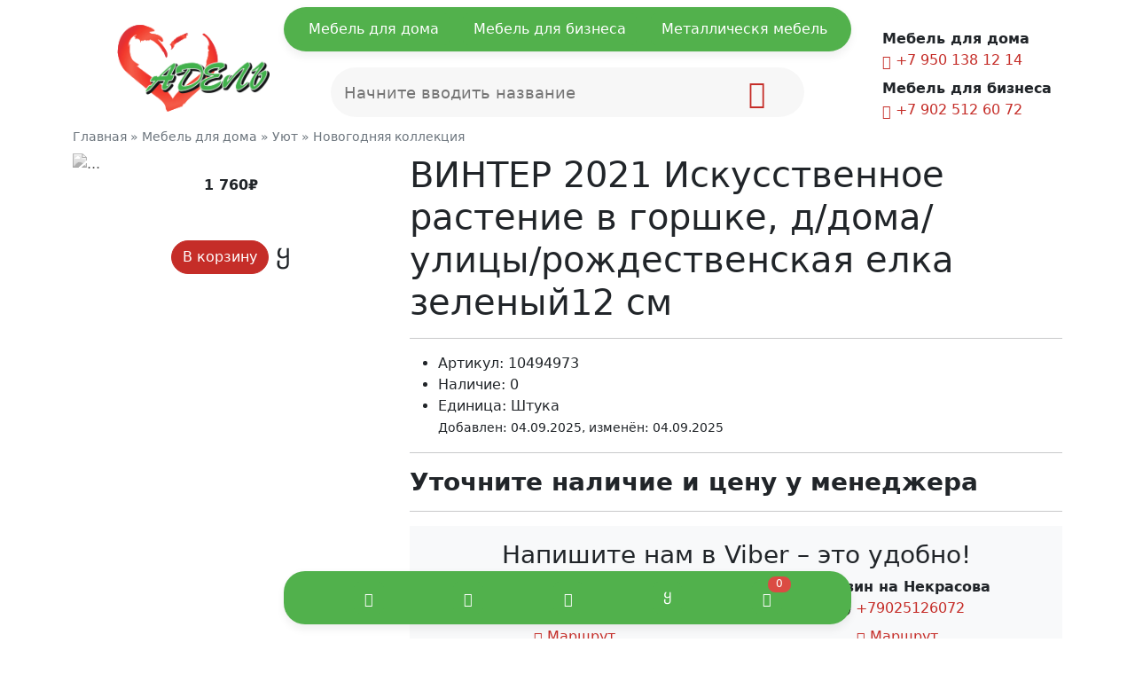

--- FILE ---
content_type: text/html; charset=UTF-8
request_url: https://adele.ru/shop/90917/desc/vinter-2021-iskusstvennoe-rastenie-v-gorshke-d-doma-ulicy-rozhdestvenskaja-elka-zelenyj12-sm
body_size: 17784
content:
<!doctype html>
<html lang="ru">
<head>
<title>ВИНТЕР 2021 Искусственное растение в горшке, д/дома/улицы/рождественская елка зеленый12 см - Магазин мебели - Адель Иркутск</title>
<!--U1HEAD1Z--><meta charset="utf-8">
<meta id="viewport" name="viewport" content="width=device-width, initial-scale=1.0, maximum-scale=2.0" />
<meta http-equiv="x-ua-compatible" content="ie=edge">
<meta name="SKYPE_TOOLBAR" content="SKYPE_TOOLBAR_PARSER_COMPATIBLE" />
<meta name="format-detection" content="telephone=no">
<meta name="application-name" content="adele.ru" />
<meta property="og:type" content="website" />
<meta property="og:url" content="https://adele.ru/shop/90917/desc/vinter-2021-iskusstvennoe-rastenie-v-gorshke-d-doma-ulicy-rozhdestvenskaja-elka-zelenyj12-sm" />
<meta property="og:locale" content="ru_RU" />
<meta property="og:site_name" content="adele.ru" />
<meta property="og:title" content="ВИНТЕР 2021 Искусственное растение в горшке, д/дома/улицы/рождественская елка зеленый12 см" />
<meta property="og:image" content="https://adele.ru/adele-banner.jpg" />
<meta property="og:description" content="ВИНТЕР 2021 Искусственное растение в горшке, д/дома/улицы/рождественская елка зеленый12 см - Новогодняя коллекция. Адель мебель в Иркутске." /><!-- <link rel="stylesheet" href="/_st/my.css?v=20260108_223459" /> -->
<meta name="description" content="ВИНТЕР 2021 Искусственное растение в горшке, д/дома/улицы/рождественская елка зеленый12 см - Новогодняя коллекция. Адель мебель в Иркутске." />
<link href="/css/bootstrap.min.css" rel="stylesheet"><link href="/css/slick.css" rel="stylesheet">
<link rel="stylesheet" href="/_st/my.css?ver=125" /><!-- <link type="text/css" rel="StyleSheet" href="/_st/my.css" /> -->
<link rel="canonical" href="https://adele.ru/shop/90917/desc/vinter-2021-iskusstvennoe-rastenie-v-gorshke-d-doma-ulicy-rozhdestvenskaja-elka-zelenyj12-sm" />
<link rel="icon" href="/favicon.svg" type="image/x-icon">


 
 <link rel="canonical" href="https://adele.ru/shop/90917/desc/vinter-2021-iskusstvennoe-rastenie-v-gorshke-d-doma-ulicy-rozhdestvenskaja-elka-zelenyj12-sm" />
 
<!--/U1HEAD1Z-->

	<link rel="stylesheet" href="/.s/src/base.min.css?v=221608" />
	<link rel="stylesheet" href="/.s/src/layer7.min.css?v=221608" />

	<script src="/.s/src/jquery-3.6.0.min.js"></script>
	
	<script src="/.s/src/uwnd.min.js?v=221608"></script>
	<script src="//s729.ucoz.net/cgi/uutils.fcg?a=uSD&ca=2&ug=999&isp=1&r=0.849562728752684"></script>
	<link rel="stylesheet" href="/.s/src/ulightbox/ulightbox.min.css" />
	<link rel="stylesheet" href="/.s/src/socCom.min.css" />
	<link rel="stylesheet" href="/.s/src/social.css" />
	<script src="/.s/src/ulightbox/ulightbox.min.js"></script>
	<script src="/.s/src/shop_utils.js"></script>
	<script src="/.s/src/socCom.min.js"></script>
	<script src="//sys000.ucoz.net/cgi/uutils.fcg?a=soc_comment_get_data&site=8adele2"></script>
	<script>
/* --- UCOZ-JS-DATA --- */
window.uCoz = {"shop_price_separator":" ","sh_curr_def":2,"sh_curr":{"2":{"default":1,"dpos":0,"rate":1,"disp":"₽","name":"Рубли","code":"RUB"}},"sign":{"5458":"Следующий","7254":"Изменить размер","3255":"Сохранить","10075":"Обязательны для выбора","3125":"Закрыть","7287":"Перейти на страницу с фотографией.","210178":"Замечания","3300":"Ошибка","7253":"Начать слайд-шоу","7251":"Запрошенный контент не может быть загружен. Пожалуйста, попробуйте позже.","5255":"Помощник","7252":"Предыдущий","3238":"Опции","3129":"Доступ запрещён. Истёк период сессии."},"sh_goods":{"90917":{"price":"1760.00","imgs":[""],"old_price":"0.00"}},"module":"shop","ver":1,"mf":"8adele2","country":"US","site":{"domain":"adele.ru","id":"8adele2","host":"adele2.do.am"},"language":"ru","uLightboxType":1,"shop_price_f":["%01.f",""],"ssid":"664611120727571725576","layerType":7};
/* --- UCOZ-JS-CODE --- */

		function eRateEntry(select, id, a = 65, mod = 'shop', mark = +select.value, path = '', ajax, soc) {
			if (mod == 'shop') { path = `/${ id }/edit`; ajax = 2; }
			( !!select ? confirm(select.selectedOptions[0].textContent.trim() + '?') : true )
			&& _uPostForm('', { type:'POST', url:'/' + mod + path, data:{ a, id, mark, mod, ajax, ...soc } });
		}

		function updateRateControls(id, newRate) {
			let entryItem = self['entryID' + id] || self['comEnt' + id];
			let rateWrapper = entryItem.querySelector('.u-rate-wrapper');
			if (rateWrapper && newRate) rateWrapper.innerHTML = newRate;
			if (entryItem) entryItem.querySelectorAll('.u-rate-btn').forEach(btn => btn.remove())
		}
 function uSocialLogin(t) {
			var params = {"yandex":{"height":515,"width":870},"facebook":{"width":950,"height":520},"ok":{"height":390,"width":710},"vkontakte":{"width":790,"height":400},"google":{"width":700,"height":600}};
			var ref = escape(location.protocol + '//' + ('adele.ru' || location.hostname) + location.pathname + ((location.hash ? ( location.search ? location.search + '&' : '?' ) + 'rnd=' + Date.now() + location.hash : ( location.search || '' ))));
			window.open('/'+t+'?ref='+ref,'conwin','width='+params[t].width+',height='+params[t].height+',status=1,resizable=1,left='+parseInt((screen.availWidth/2)-(params[t].width/2))+',top='+parseInt((screen.availHeight/2)-(params[t].height/2)-20)+'screenX='+parseInt((screen.availWidth/2)-(params[t].width/2))+',screenY='+parseInt((screen.availHeight/2)-(params[t].height/2)-20));
			return false;
		}
		function TelegramAuth(user){
			user['a'] = 9; user['m'] = 'telegram';
			_uPostForm('', {type: 'POST', url: '/index/sub', data: user});
		}
checkNumber_header = 'Замечания';
		checkNumber_err = 'Опции<ul>%err_msg%</ul>Обязательны для выбора';
function loginPopupForm(params = {}) { new _uWnd('LF', ' ', -250, -100, { closeonesc:1, resize:1 }, { url:'/index/40' + (params.urlParams ? '?'+params.urlParams : '') }) }
/* --- UCOZ-JS-END --- */
</script>

	<style>.UhideBlock{display:none; }</style>
	<script type="text/javascript">new Image().src = "//counter.yadro.ru/hit;noadsru?r"+escape(document.referrer)+(screen&&";s"+screen.width+"*"+screen.height+"*"+(screen.colorDepth||screen.pixelDepth))+";u"+escape(document.URL)+";"+Date.now();</script><link rel="stylesheet" href="/_st/shop.css" /><script src="/.s/src/shop.js"></script><style>
				@font-face {
					font-family: "FontAwesome";
					font-style: normal;
					font-weight: normal;
					src: url("/.s/src/panel-v2/fonts/fontawesome-webfont.eot?#iefix&v=4.3.0") format("embedded-opentype"), url("/.s/src/panel-v2/fonts/fontawesome-webfont.woff2?v=4.3.0") format("woff2"), url("/.s/src/panel-v2/fonts/fontawesome-webfont.woff?v=4.3.0") format("woff"), url("/.s/src/panel-v2/fonts/fontawesome-webfont.ttf?v=4.3.0") format("truetype"), url("/.s/src/panel-v2/fonts/fontawesome-webfont.svg?v=4.3.0#fontawesomeregular") format("svg");
				}
			</style>
</head>
<body>
<!--U1FIRST1Z--><link rel="stylesheet" href="/css/nw.css">
<script src="/js/slick.js"></script>
<div id="utbr8214" rel="s729"></div>
<script src="/js/popper.min.js"></script>
<script src="/js/bootstrap.bundle.min.js"></script>
<div class="fixed-top header-grid-dom d-none d-lg-block">
<div class="d-flex header-grid">
<button class="btn-text" type="button" data-bs-toggle="modal" data-bs-target="#modalMenuHome">Мебель для дома</button>
<button class="btn-text" type="button" data-bs-toggle="modal" data-bs-target="#modalMenuBiz">Мебель для бизнеса</button>
<button class="btn-text" type="button" data-bs-toggle="modal" data-bs-target="#modalMenuMet">Металлическя мебель</button>
</div>
</div>

<div class="fixed-bottom footer-grid-dom">
<div class="d-flex footer-grid">
<button class="btn-text to-green" type="button" data-bs-toggle="offcanvas" data-bs-target="#MenuLeft" aria-controls="MenuLeft"><i class="bi bi-list"></i></button>
<button class="btn-text to-green" type="button" data-bs-toggle="modal" data-bs-target="#modalMenuMess"><i class="bi bi-chat-dots"></i></button>
<button class="btn-text to-green" type="button" onclick="new _uWnd('LF', ' ', -250, -110, {autosize:1, closeonesc:1, resize:1 }, {url:'/index/40' } ); return false;"><i class="bi bi-person"></i></button>
<button class="btn-text to-green" type="button" onclick="document.location='/shop/wishlist'"><i class="bi bi-heart"></i></button>
<button class="btn-text to-green position-relative" type="button" data-bs-toggle="offcanvas" data-bs-target="#MenuRight" aria-controls="MenuRight" id="shopbas"><i class="bi bi-cart2"></i><span class="basket-num-to">&nbsp;</span></button>
</div>
</div>

<!-- Yandex.Metrika counter -->
<script type="text/javascript" >
 (function(m,e,t,r,i,k,a){m[i]=m[i]||function(){(m[i].a=m[i].a||[]).push(arguments)};
 m[i].l=1*new Date();
 for (var j = 0; j < document.scripts.length; j++) {if (document.scripts[j].src === r) { return; }}
 k=e.createElement(t),a=e.getElementsByTagName(t)[0],k.async=1,k.src=r,a.parentNode.insertBefore(k,a)})
 (window, document, "script", "https://mc.yandex.ru/metrika/tag.js", "ym");

 ym(23236204, "init", {
 clickmap:true,
 trackLinks:true,
 accurateTrackBounce:true,
 ecommerce:"dataLayer"
 });
</script>
<noscript><div><img src="https://mc.yandex.ru/watch/23236204" style="position:absolute; left:-9999px;" alt="" /></div></noscript>
<!-- /Yandex.Metrika counter --><!--/U1FIRST1Z-->
<!--U1AHEADER1Z--><div class="container bg-head-cover">

<div class="row m-0 align-items-center justify-content-center position-relative pt-2 pt-md-3">

<a class="col-4 col-md-2 col-lg-3 col-xl-3 order-1 text-center text-dark" href="/"><img class="logo-lg" src="/images/logo.png" alt="Адель"></a>

<div class="col-12 col-md-7 col-lg-6 order-3 order-md-2 searchh position-relative mt-2 mt-md-0">
<form action="/shop/search" method="post" class="search_f mt-lg-5 pt-lg-2" id="searchFormSh">
<div class="search-wrapper schQuery">
<input type="search" class="search-input queryField bord_0" placeholder="Поиск по товарам..." name="query" maxlength="30" size="20" autocomplete="off">
<button class="search-icon searchSbmFl" onclick="searchToggle(this, event);" name="sfSbm"><i class="bi bi-search"></i></button>
</div>
</form>
</div>

<div class="col-auto order-2 order-md-3 ms-auto mt-lg-3">
<b class="d-none d-lg-block">Мебель для дома</b>
<a class="d-inline-block mb-2" href="tel:+79501381214"><i class="bi bi-telephone"></i> +7 950 138 12 14</a><br>
<b class="d-none d-lg-block">Мебель для бизнеса</b>
<a class="d-inline-block" href="tel:+73952505202"><i class="bi bi-telephone"></i> +7 902 512 60 72</a>
</div>

<div id="search-results" style="z-index:999;"></div>
<style>
@import url('/css/search_tips_pro.css');
</style>
<script src="/js/jquery-ui.min.js"></script>
<script src="/js/search_tips_pro.js"></script>
<script>
$(".click-search").on("click", function(e) {
e.preventDefault();
$(".search-icon").click();
})
</script>
</div>
</div><!--/U1AHEADER1Z-->
<!--U1BEFORE1Z--><div class="content"><!--/U1BEFORE1Z-->
<!-- <body> -->
<div class="container">
<div class="small text-muted text-muted-in my-2"><span itemscope itemtype="https://schema.org/BreadcrumbList"><span itemscope itemprop="itemListElement" itemtype="https://schema.org/ListItem">
					<a itemprop="item" href="https://adele.ru/">
						<span itemprop="name">Главная</span>
					</a>
					<meta itemprop="position" content="1">
				</span> &raquo; <span itemscope itemprop="itemListElement" itemtype="https://schema.org/ListItem">
						<a itemprop="item" href="https://adele.ru/shop/mebel-dlja-doma">
							<span itemprop="name">Мебель для дома</span>
						</a>
						<meta itemprop="position" content="2">
					</span> &raquo; <span itemscope itemprop="itemListElement" itemtype="https://schema.org/ListItem">
						<a itemprop="item" href="https://adele.ru/shop/mebel-dlja-doma/ujut">
							<span itemprop="name">Уют</span>
						</a>
						<meta itemprop="position" content="3">
					</span> &raquo; <span itemscope itemprop="itemListElement" itemtype="https://schema.org/ListItem">
						<a itemprop="item" class="current" href="https://adele.ru/shop/mebel-dlja-doma/ujut/novogodnjaja-kollekcija">
							<span itemprop="name">Новогодняя коллекция</span>
						</a>
						<meta itemprop="position" content="4">
					</span></span></div>
 
<div class="row">
 
<div class="col-md-6 col-lg-4 gphoto__item">
<div class="sticky-top">
 <div class="position-absolute moder-p"></div>
<div id="carouselShopEntry90917" class="carousel slide no-act" data-bs-ride="carousel">
 <div class="carousel-inner">
 <div class="carousel-item active">
 <img src="" class="d-block w-100" alt="...">
 </div>
 
 
 
 
 
 
 
 
 
 
 
 </div>
 
</div>
 
<div class="text-center mb-3">
<b class="shop-itempage-price shop-item-price new_price">
<span class="id-good-90917-price">1 760₽</span> 
</b>
<small class="d-block"></small>
 <br /><br />

<div class="d-flex align-items-center justify-content-center">
<input type="hidden" id="qid-90917-basket" value="1" size="3" onfocus="this.select()" oninput="return checkNumber(this, event, '1');">
<div data-bs-toggle="offcanvas" data-bs-target="#MenuRight" aria-controls="MenuRight"><input type="button" class="btn btn-primary rounded-pill" id="bid-90917-basket" onclick="add2Basket('90917','id');" value="В корзину"></div>
<div class="fs-3 ms-2"><div id="id-90917-wish" class="wish wadd" onclick="wishlist(this);" title="Добавить в список желаний"></div></div>
</div>
</div>

</div>
</div>

<div class="col-md-6 col-lg-8 gphoto__item">
<div class="stick__">
 
<h1 class="h2_title">ВИНТЕР 2021 Искусственное растение в горшке, д/дома/улицы/рождественская елка зеленый12 см</h1>
<div class="shop-info">
 
<hr />

 


<ul class="shop-options" id="id-90917-options">
 
 <li><span class="opt"><!--<s4749>-->Артикул<!--</s>-->:</span> <span class="val art">10494973</span></li>
 <li><span class="opt"><!--<s4377>-->Наличие<!--</s>-->:</span> <span class="val stock">0</span></li>
 
 <li><span class="opt"><!--<s4750>-->Единица<!--</s>-->:</span> <span class="val">Штука                           </span></li>
 
 
 
 <small>Добавлен: 04.09.2025, изменён: 04.09.2025 </small>
 
</ul>
<!-- $SPEC--------$ -->
<div class="h3"><hr /><b class="">Уточните наличие и цену у менеджера</b> <hr /></div>
</div>
 
 <div class="bg-light p-3 text-center">
 <div><h3>Напишите нам в Viber – это удобно!</h3></div>

 <div class="row text-center">
 
<div class="col-12 col-sm-6">
<b>Магазин на Челябинской</b><br>
 <img class="" src="/images/viber.svg" alt="Viber"> <a href="viber://chat?number=%2B79501381214">+79501381214</a><br>
 <a class="d-block mt-2"href="https://yandex.ru/maps/63/irkutsk/?ll=104.290901%2C52.305213&mode=routes&rtext=~52.322364%2C104.297305&rtt=auto&ruri=~ymapsbm1%3A%2F%2Forg%3Foid%3D1114239740&z=13.88" target="_blank"><i class="bi bi-cursor"></i> Маршрут</a>
 </div>
  
 <div class="col-12 col-sm-6">
<b>Магазин на Некрасова</b><br>
<img class="" src="/images/viber.svg" alt="Viber"> <a href="viber://chat?number=%2B79025126072">+79025126072</a> 
 <a class="d-block mt-2"href="https://yandex.ru/maps/63/irkutsk/?ll=104.287225%2C52.289110&mode=routes&rtext=~52.289961%2C104.285719&rtt=auto&ruri=~ymapsbm1%3A%2F%2Forg%3Foid%3D1039310418&z=17.91" target="_blank"><i class="bi bi-cursor"></i> Маршрут</a>
 </div>
 </div>
 
 </div>
  
 
 
</div>
 
</div>
</div> 

<script type="application/ld+json">
{ "@context": "http://schema.org",
 "@type": "Product",
 
 "image": "https://adele.ru",
 "name": "ВИНТЕР 2021 Искусственное растение в горшке, д/дома/улицы/рождественская елка зеленый12 см",
 "description": "",
 
 "sku": "10494973",
 "offers": {
 "@type": "Offer",
 "availability": "http://schema.org/OutOfStock",
 "price": "1 760",
 "priceCurrency": "RUB",
 "url": "https://adele.ru/shop/90917/desc/vinter-2021-iskusstvennoe-rastenie-v-gorshke-d-doma-ulicy-rozhdestvenskaja-elka-zelenyj12-sm"
 }
}
</script>

<hr />


 
 

 
<div class="h2 h2_title" id="recommended_products_title">Распродажа и акции<!--</s>--></div> 
<div class="slick slider multiple-items-1 ani-opa">
<div> <div class="my-3 d-flex position-relative "><div class="position-absolute moder-p"></div>  <div class="skidon sale_" data-bs-toggle="tooltip" data-bs-placement="top" data-bs-title="Предложение действует только при заказе на сайте">–36%</div>  <div class="card-shadow rounded pb-3"> <a class="h6 text-lowercase text-center str-2 sl-up my-3 px-1 text-dark" href="/shop/78875/desc/simpl-karkas-garderoba-sr-g-legno-temn-77-37-180"><span class="d-inline-block sl-up">Simpl  Каркас гардероба SR-G легно темн. 77*37*180</span></a>  <a class="text-center mx-3 d-block" href="/shop/78875/desc/simpl-karkas-garderoba-sr-g-legno-temn-77-37-180"><img src="/_sh/788/78875m.jpg" class="gphoto rounded" id="inf1-gphoto-78875" alt="Simpl  Каркас гардероба SR-G легно темн. 77*37*180"></a>  <div class="position-relative mx-3 mt-2"><s class="old-price"><span class="inf1-good-78875-oldprice">8 990₽</span></s> <span class="newprice h5"><span class="inf1-good-78875-price">5 670₽</span></span></div>  <div class="d-flex footer-grid"> <div class="like-style"><div id="inf1-78875-wish" class="wish wadd" onclick="wishlist(this);" title="Добавить в список желаний"></div></div> <div class="cart-style" onclick="ym(23236204, 'reachGoal', 'add'); return true;"><div id="inf1-78875-basket" class="basket add" onclick="add2Basket('78875','inf1')" title="В корзину"></div></div> </div>  </div> </div> </div><div> <div class="my-3 d-flex position-relative "><div class="position-absolute moder-p"></div>  <div class="skidon sale_" data-bs-toggle="tooltip" data-bs-placement="top" data-bs-title="Предложение действует только при заказе на сайте">–29%</div>  <div class="card-shadow rounded pb-3"> <a class="h6 text-lowercase text-center str-2 sl-up my-3 px-1 text-dark" href="/shop/83325/desc/kreslo-mikrofib-chern-tantal"><span class="d-inline-block sl-up">Кресло микрофиб черн TANTAL</span></a>  <a class="text-center mx-3 d-block" href="/shop/83325/desc/kreslo-mikrofib-chern-tantal"><img src="/_sh/833/83325m.jpg" class="gphoto rounded" id="inf1-gphoto-83325" alt="Кресло микрофиб черн TANTAL"></a>  <div class="position-relative mx-3 mt-2"><s class="old-price"><span class="inf1-good-83325-oldprice">16 210₽</span></s> <span class="newprice h5"><span class="inf1-good-83325-price">11 350₽</span></span></div>  <div class="d-flex footer-grid"> <div class="like-style"><div id="inf1-83325-wish" class="wish wadd" onclick="wishlist(this);" title="Добавить в список желаний"></div></div> <div class="cart-style" onclick="ym(23236204, 'reachGoal', 'add'); return true;"><div id="inf1-83325-basket" class="basket add" onclick="add2Basket('83325','inf1')" title="В корзину"></div></div> </div>  </div> </div> </div><div> <div class="my-3 d-flex position-relative "><div class="position-absolute moder-p"></div>    <div class="card-shadow rounded pb-3"> <a class="h6 text-lowercase text-center str-2 sl-up my-3 px-1 text-dark" href="/shop/88674/desc/shkaf-oruzhejnyj-chirok-1318-chirok"><span class="d-inline-block sl-up">Шкаф оружейный Чирок 1318 (ЧИРОК)</span></a>  <a class="text-center mx-3 d-block" href="/shop/88674/desc/shkaf-oruzhejnyj-chirok-1318-chirok"><img src="/_sh/886/88674m.jpg" class="gphoto rounded" id="inf1-gphoto-88674" alt="Шкаф оружейный Чирок 1318 (ЧИРОК)"></a>  <div class="position-relative mx-3 mt-2"><span class="newprice h5"><span class="inf1-good-88674-price">7 800₽</span></span></div>  <div class="d-flex footer-grid"> <div class="like-style"><div id="inf1-88674-wish" class="wish wadd" onclick="wishlist(this);" title="Добавить в список желаний"></div></div> <div class="cart-style" onclick="ym(23236204, 'reachGoal', 'add'); return true;"><div id="inf1-88674-basket" class="basket add" onclick="add2Basket('88674','inf1')" title="В корзину"></div></div> </div>  </div> </div> </div><div> <div class="my-3 d-flex position-relative "><div class="position-absolute moder-p"></div>    <div class="card-shadow rounded pb-3"> <a class="h6 text-lowercase text-center str-2 sl-up my-3 px-1 text-dark" href="/shop/83209/desc/kreslo-zero-kozhzam-chernyj-36-6"><span class="d-inline-block sl-up">Кресло Knight Lord/F серый Camby 82 крестов. пластик подст.для ног</span></a>  <a class="text-center mx-3 d-block" href="/shop/83209/desc/kreslo-zero-kozhzam-chernyj-36-6"><img src="/_sh/832/83209m.jpg" class="gphoto rounded" id="inf1-gphoto-83209" alt="Кресло Knight Lord/F серый Camby 82 крестов. пластик подст.для ног"></a>  <div class="position-relative mx-3 mt-2"><span class="newprice h5"><span class="inf1-good-83209-price">11 970₽</span></span></div>  <div class="d-flex footer-grid"> <div class="like-style"><div id="inf1-83209-wish" class="wish wadd" onclick="wishlist(this);" title="Добавить в список желаний"></div></div> <div class="cart-style" onclick="ym(23236204, 'reachGoal', 'add'); return true;"><div id="inf1-83209-basket" class="basket add" onclick="add2Basket('83209','inf1')" title="В корзину"></div></div> </div>  </div> </div> </div><div> <div class="my-3 d-flex position-relative "><div class="position-absolute moder-p"></div>  <div class="skidon sale_" data-bs-toggle="tooltip" data-bs-placement="top" data-bs-title="Предложение действует только при заказе на сайте">–53%</div>  <div class="card-shadow rounded pb-3"> <a class="h6 text-lowercase text-center str-2 sl-up my-3 px-1 text-dark" href="/shop/78874/desc/simpl-karkas-garderoba-sr-g-legno-svetlyj-77-37-180"><span class="d-inline-block sl-up">Simpl Каркас гардероба SR-G легно светлый. 77*37*180</span></a>  <a class="text-center mx-3 d-block" href="/shop/78874/desc/simpl-karkas-garderoba-sr-g-legno-svetlyj-77-37-180"><img src="/_sh/788/78874m.jpg" class="gphoto rounded" id="inf1-gphoto-78874" alt="Simpl Каркас гардероба SR-G легно светлый. 77*37*180"></a>  <div class="position-relative mx-3 mt-2"><s class="old-price"><span class="inf1-good-78874-oldprice">5 670₽</span></s> <span class="newprice h5"><span class="inf1-good-78874-price">2 625₽</span></span></div>  <div class="d-flex footer-grid"> <div class="like-style"><div id="inf1-78874-wish" class="wish wadd" onclick="wishlist(this);" title="Добавить в список желаний"></div></div> <div class="cart-style" onclick="ym(23236204, 'reachGoal', 'add'); return true;"><div id="inf1-78874-basket" class="basket add" onclick="add2Basket('78874','inf1')" title="В корзину"></div></div> </div>  </div> </div> </div><div> <div class="my-3 d-flex position-relative "><div class="position-absolute moder-p"></div>  <div class="skidon" data-bs-toggle="tooltip" data-bs-placement="top" data-bs-title="Специальная цена"><i class="bi bi-fire"></i></div> <div class="card-shadow rounded pb-3"> <a class="h6 text-lowercase text-center str-2 sl-up my-3 px-1 text-dark" href="/shop/108556/desc/stul-era-wood-plus-black-v-27-krasn"><span class="d-inline-block sl-up">Стул ERA WOOD PLUS BLACK V-27 красн</span></a>  <a class="text-center mx-3 d-block" href="/shop/108556/desc/stul-era-wood-plus-black-v-27-krasn"><img src="/_sh/1085/108556m.jpg" class="gphoto rounded" id="inf1-gphoto-108556" alt="Стул ERA WOOD PLUS BLACK V-27 красн"></a>  <div class="position-relative mx-3 mt-2"> <span class="newprice h5"><span class="inf1-good-108556-price">5 520₽</span></span></div>  <div class="d-flex footer-grid"> <div class="like-style"><div id="inf1-108556-wish" class="wish wadd" onclick="wishlist(this);" title="Добавить в список желаний"></div></div> <div class="cart-style" onclick="ym(23236204, 'reachGoal', 'add'); return true;"><div id="inf1-108556-basket" class="basket add" onclick="add2Basket('108556','inf1')" title="В корзину"></div></div> </div>  </div> </div> </div><div> <div class="my-3 d-flex position-relative "><div class="position-absolute moder-p"></div>    <div class="card-shadow rounded pb-3"> <a class="h6 text-lowercase text-center str-2 sl-up my-3 px-1 text-dark" href="/shop/85557/desc/sejf-garant-evro-46el-ogne-vzlomostojkij"><span class="d-inline-block sl-up">Сейф GARANT Евро-46EL огне-взломостойкий</span></a>  <a class="text-center mx-3 d-block" href="/shop/85557/desc/sejf-garant-evro-46el-ogne-vzlomostojkij"><img src="/_sh/855/85557m.jpg" class="gphoto rounded" id="inf1-gphoto-85557" alt="Сейф GARANT Евро-46EL огне-взломостойкий"></a>  <div class="position-relative mx-3 mt-2"><span class="newprice h5"><span class="inf1-good-85557-price">102 150₽</span></span></div>  <div class="d-flex footer-grid"> <div class="like-style"><div id="inf1-85557-wish" class="wish wadd" onclick="wishlist(this);" title="Добавить в список желаний"></div></div> <div class="cart-style" onclick="ym(23236204, 'reachGoal', 'add'); return true;"><div id="inf1-85557-basket" class="basket add" onclick="add2Basket('85557','inf1')" title="В корзину"></div></div> </div>  </div> </div> </div><div> <div class="my-3 d-flex position-relative "><div class="position-absolute moder-p"></div>    <div class="card-shadow rounded pb-3"> <a class="h6 text-lowercase text-center str-2 sl-up my-3 px-1 text-dark" href="/shop/88696/desc/shkaf-praktik-ls-11-50"><span class="d-inline-block sl-up">Шкаф Практик LS-11-50 1830x500x500 (ML-11-50U)</span></a>  <a class="text-center mx-3 d-block" href="/shop/88696/desc/shkaf-praktik-ls-11-50"><img src="/_sh/886/88696m.jpg" class="gphoto rounded" id="inf1-gphoto-88696" alt="Шкаф Практик LS-11-50 1830x500x500 (ML-11-50U)"></a>  <div class="position-relative mx-3 mt-2"><span class="newprice h5"><span class="inf1-good-88696-price">12 800₽</span></span></div>  <div class="d-flex footer-grid"> <div class="like-style"><div id="inf1-88696-wish" class="wish wadd" onclick="wishlist(this);" title="Добавить в список желаний"></div></div> <div class="cart-style" onclick="ym(23236204, 'reachGoal', 'add'); return true;"><div id="inf1-88696-basket" class="basket add" onclick="add2Basket('88696','inf1')" title="В корзину"></div></div> </div>  </div> </div> </div><div> <div class="my-3 d-flex position-relative "><div class="position-absolute moder-p"></div>    <div class="card-shadow rounded pb-3"> <a class="h6 text-lowercase text-center str-2 sl-up my-3 px-1 text-dark" href="/shop/85646/desc/sejf-mebelnyj-asm-30-cl"><span class="d-inline-block sl-up">Сейф мебельный ASM-30 CL</span></a>  <a class="text-center mx-3 d-block" href="/shop/85646/desc/sejf-mebelnyj-asm-30-cl"><img src="/_sh/856/85646m.jpg" class="gphoto rounded" id="inf1-gphoto-85646" alt="Сейф мебельный ASM-30 CL"></a>  <div class="position-relative mx-3 mt-2"><span class="newprice h5"><span class="inf1-good-85646-price">20 290₽</span></span></div>  <div class="d-flex footer-grid"> <div class="like-style"><div id="inf1-85646-wish" class="wish wadd" onclick="wishlist(this);" title="Добавить в список желаний"></div></div> <div class="cart-style" onclick="ym(23236204, 'reachGoal', 'add'); return true;"><div id="inf1-85646-basket" class="basket add" onclick="add2Basket('85646','inf1')" title="В корзину"></div></div> </div>  </div> </div> </div><div> <div class="my-3 d-flex position-relative "><div class="position-absolute moder-p"></div>  <div class="skidon" data-bs-toggle="tooltip" data-bs-placement="top" data-bs-title="Специальная цена"><i class="bi bi-fire"></i></div> <div class="card-shadow rounded pb-3"> <a class="h6 text-lowercase text-center str-2 sl-up my-3 px-1 text-dark" href="/shop/83326/desc/kreslo-mobilnoe-forum-v592"><span class="d-inline-block sl-up">Кресло мобильное ФОРУМ В592</span></a>  <a class="text-center mx-3 d-block" href="/shop/83326/desc/kreslo-mobilnoe-forum-v592"><img src="/_sh/833/83326m.jpg" class="gphoto rounded" id="inf1-gphoto-83326" alt="Кресло мобильное ФОРУМ В592"></a>  <div class="position-relative mx-3 mt-2"> <span class="newprice h5"><span class="inf1-good-83326-price">13 850₽</span></span></div>  <div class="d-flex footer-grid"> <div class="like-style"><div id="inf1-83326-wish" class="wish wadd" onclick="wishlist(this);" title="Добавить в список желаний"></div></div> <div class="cart-style" onclick="ym(23236204, 'reachGoal', 'add'); return true;"><div id="inf1-83326-basket" class="basket add" onclick="add2Basket('83326','inf1')" title="В корзину"></div></div> </div>  </div> </div> </div><div> <div class="my-3 d-flex position-relative "><div class="position-absolute moder-p"></div>  <div class="skidon" data-bs-toggle="tooltip" data-bs-placement="top" data-bs-title="Специальная цена"><i class="bi bi-fire"></i></div> <div class="card-shadow rounded pb-3"> <a class="h6 text-lowercase text-center str-2 sl-up my-3 px-1 text-dark" href="/shop/79911/desc/verstak-garage"><span class="d-inline-block sl-up">Верстак Garage SET 1 (дерев стол)/SET 2 (оциинк стол)</span></a>  <a class="text-center mx-3 d-block" href="/shop/79911/desc/verstak-garage"><img src="/_sh/799/79911m.jpg" class="gphoto rounded" id="inf1-gphoto-79911" alt="Верстак Garage SET 1 (дерев стол)/SET 2 (оциинк стол)"></a>  <div class="position-relative mx-3 mt-2"> <span class="newprice h5"><span class="inf1-good-79911-price">14 780₽</span></span></div>  <div class="d-flex footer-grid"> <div class="like-style"><div id="inf1-79911-wish" class="wish wadd" onclick="wishlist(this);" title="Добавить в список желаний"></div></div> <div class="cart-style" onclick="ym(23236204, 'reachGoal', 'add'); return true;"><div id="inf1-79911-basket" class="basket add" onclick="add2Basket('79911','inf1')" title="В корзину"></div></div> </div>  </div> </div> </div><div> <div class="my-3 d-flex position-relative "><div class="position-absolute moder-p"></div>  <div class="skidon sale_" data-bs-toggle="tooltip" data-bs-placement="top" data-bs-title="Предложение действует только при заказе на сайте">–4%</div>  <div class="card-shadow rounded pb-3"> <a class="h6 text-lowercase text-center str-2 sl-up my-3 px-1 text-dark" href="/shop/83187/desc/kreslo-samurai-sl-1-04-chernyj"><span class="d-inline-block sl-up">Кресло Samurai SL-1,04 черный</span></a>  <a class="text-center mx-3 d-block" href="/shop/83187/desc/kreslo-samurai-sl-1-04-chernyj"><img src="/_sh/831/83187m.jpg" class="gphoto rounded" id="inf1-gphoto-83187" alt="Кресло Samurai SL-1,04 черный"></a>  <div class="position-relative mx-3 mt-2"><s class="old-price"><span class="inf1-good-83187-oldprice">37 490₽</span></s> <span class="newprice h5"><span class="inf1-good-83187-price">35 620₽</span></span></div>  <div class="d-flex footer-grid"> <div class="like-style"><div id="inf1-83187-wish" class="wish wadd" onclick="wishlist(this);" title="Добавить в список желаний"></div></div> <div class="cart-style" onclick="ym(23236204, 'reachGoal', 'add'); return true;"><div id="inf1-83187-basket" class="basket add" onclick="add2Basket('83187','inf1')" title="В корзину"></div></div> </div>  </div> </div> </div><div> <div class="my-3 d-flex position-relative "><div class="position-absolute moder-p"></div>  <div class="skidon" data-bs-toggle="tooltip" data-bs-placement="top" data-bs-title="Специальная цена"><i class="bi bi-fire"></i></div> <div class="card-shadow rounded pb-3"> <a class="h6 text-lowercase text-center str-2 sl-up my-3 px-1 text-dark" href="/shop/81524/desc/imago-stellazh-uglovoj-us-1-orekh-37-37-198"><span class="d-inline-block sl-up">Имаго Стеллаж угловой УС-1 орех 37*37*198</span></a>  <a class="text-center mx-3 d-block" href="/shop/81524/desc/imago-stellazh-uglovoj-us-1-orekh-37-37-198"><img src="/_sh/815/81524m.jpg" class="gphoto rounded" id="inf1-gphoto-81524" alt="Имаго Стеллаж угловой УС-1 орех 37*37*198"></a>  <div class="position-relative mx-3 mt-2"> <span class="newprice h5"><span class="inf1-good-81524-price">8 820₽</span></span></div>  <div class="d-flex footer-grid"> <div class="like-style"><div id="inf1-81524-wish" class="wish wadd" onclick="wishlist(this);" title="Добавить в список желаний"></div></div> <div class="cart-style" onclick="ym(23236204, 'reachGoal', 'add'); return true;"><div id="inf1-81524-basket" class="basket add" onclick="add2Basket('81524','inf1')" title="В корзину"></div></div> </div>  </div> </div> </div><div> <div class="my-3 d-flex position-relative "><div class="position-absolute moder-p"></div>  <div class="skidon" data-bs-toggle="tooltip" data-bs-placement="top" data-bs-title="Специальная цена"><i class="bi bi-fire"></i></div> <div class="card-shadow rounded pb-3"> <a class="h6 text-lowercase text-center str-2 sl-up my-3 px-1 text-dark" href="/shop/89568/desc/kreslo-expert-chernyj-tw-01-sidene-sinij-38-415-setka-tkan-s-podgolov-krestovina-plastik"><span class="d-inline-block sl-up">Кресло EXPERT черный TW-01 сиденье синий 38-415 сетка/ткань с подголов. крестовина пластик</span></a>  <a class="text-center mx-3 d-block" href="/shop/89568/desc/kreslo-expert-chernyj-tw-01-sidene-sinij-38-415-setka-tkan-s-podgolov-krestovina-plastik"><img src="/_sh/895/89568m.jpg" class="gphoto rounded" id="inf1-gphoto-89568" alt="Кресло EXPERT черный TW-01 сиденье синий 38-415 сетка/ткань с подголов. крестовина пластик"></a>  <div class="position-relative mx-3 mt-2"> <span class="newprice h5"><span class="inf1-good-89568-price">20 280₽</span></span></div>  <div class="d-flex footer-grid"> <div class="like-style"><div id="inf1-89568-wish" class="wish wadd" onclick="wishlist(this);" title="Добавить в список желаний"></div></div> <div class="cart-style" onclick="ym(23236204, 'reachGoal', 'add'); return true;"><div id="inf1-89568-basket" class="basket add" onclick="add2Basket('89568','inf1')" title="В корзину"></div></div> </div>  </div> </div> </div><div> <div class="my-3 d-flex position-relative "><div class="position-absolute moder-p"></div>    <div class="card-shadow rounded pb-3"> <a class="h6 text-lowercase text-center str-2 sl-up my-3 px-1 text-dark" href="/shop/78752/desc/onix-stol-rabochij-na-o-obraznom-m-k-198-80-carga"><span class="d-inline-block sl-up">Onix Стол рабочий на О-образном м/к 198*80</span></a>  <a class="text-center mx-3 d-block" href="/shop/78752/desc/onix-stol-rabochij-na-o-obraznom-m-k-198-80-carga"><img src="/_sh/787/78752m.jpg" class="gphoto rounded" id="inf1-gphoto-78752" alt="Onix Стол рабочий на О-образном м/к 198*80"></a>  <div class="position-relative mx-3 mt-2"><span class="newprice h5"><span class="inf1-good-78752-price">27 190₽</span></span></div>  <div class="d-flex footer-grid"> <div class="like-style"><div id="inf1-78752-wish" class="wish wadd" onclick="wishlist(this);" title="Добавить в список желаний"></div></div> <div class="cart-style" onclick="ym(23236204, 'reachGoal', 'add'); return true;"><div id="inf1-78752-basket" class="basket add" onclick="add2Basket('78752','inf1')" title="В корзину"></div></div> </div>  </div> </div> </div><div> <div class="my-3 d-flex position-relative "><div class="position-absolute moder-p"></div>  <div class="skidon" data-bs-toggle="tooltip" data-bs-placement="top" data-bs-title="Специальная цена"><i class="bi bi-fire"></i></div> <div class="card-shadow rounded pb-3"> <a class="h6 text-lowercase text-center str-2 sl-up my-3 px-1 text-dark" href="/shop/89095/desc/kreslo-expert-chernyj-tw-01-sidene-zelenyj-38-407-setka-tkan-s-podgolov-krestovina-plastik-amp-nbsp-no"><span class="d-inline-block sl-up">Кресло EXPERT черный TW-01 сиденье зеленый 38-407 сетка/ткань с подголов. крестовина пластик</span></a>  <a class="text-center mx-3 d-block" href="/shop/89095/desc/kreslo-expert-chernyj-tw-01-sidene-zelenyj-38-407-setka-tkan-s-podgolov-krestovina-plastik-amp-nbsp-no"><img src="/_sh/890/89095m.jpg" class="gphoto rounded" id="inf1-gphoto-89095" alt="Кресло EXPERT черный TW-01 сиденье зеленый 38-407 сетка/ткань с подголов. крестовина пластик"></a>  <div class="position-relative mx-3 mt-2"> <span class="newprice h5"><span class="inf1-good-89095-price">20 280₽</span></span></div>  <div class="d-flex footer-grid"> <div class="like-style"><div id="inf1-89095-wish" class="wish wadd" onclick="wishlist(this);" title="Добавить в список желаний"></div></div> <div class="cart-style" onclick="ym(23236204, 'reachGoal', 'add'); return true;"><div id="inf1-89095-basket" class="basket add" onclick="add2Basket('89095','inf1')" title="В корзину"></div></div> </div>  </div> </div> </div><div> <div class="my-3 d-flex position-relative "><div class="position-absolute moder-p"></div>    <div class="card-shadow rounded pb-3"> <a class="h6 text-lowercase text-center str-2 sl-up my-3 px-1 text-dark" href="/shop/85568/desc/sejf-mdtb-ek-22-e"><span class="d-inline-block sl-up">Сейф MDTB EK-22.E</span></a>  <a class="text-center mx-3 d-block" href="/shop/85568/desc/sejf-mdtb-ek-22-e"><img src="/_sh/855/85568m.jpg" class="gphoto rounded" id="inf1-gphoto-85568" alt="Сейф MDTB EK-22.E"></a>  <div class="position-relative mx-3 mt-2"><span class="newprice h5"><span class="inf1-good-85568-price">74 900₽</span></span></div>  <div class="d-flex footer-grid"> <div class="like-style"><div id="inf1-85568-wish" class="wish wadd" onclick="wishlist(this);" title="Добавить в список желаний"></div></div> <div class="cart-style" onclick="ym(23236204, 'reachGoal', 'add'); return true;"><div id="inf1-85568-basket" class="basket add" onclick="add2Basket('85568','inf1')" title="В корзину"></div></div> </div>  </div> </div> </div><div> <div class="my-3 d-flex position-relative "><div class="position-absolute moder-p"></div>  <div class="skidon" data-bs-toggle="tooltip" data-bs-placement="top" data-bs-title="Специальная цена"><i class="bi bi-fire"></i></div> <div class="card-shadow rounded pb-3"> <a class="h6 text-lowercase text-center str-2 sl-up my-3 px-1 text-dark" href="/shop/81535/desc/imago-stol-kompjuternyj-sk-1-orekh-90-72-76"><span class="d-inline-block sl-up">Имаго Стол компьютерный  СК-1 орех 90*72*76</span></a>  <a class="text-center mx-3 d-block" href="/shop/81535/desc/imago-stol-kompjuternyj-sk-1-orekh-90-72-76"><img src="/_sh/815/81535m.jpg" class="gphoto rounded" id="inf1-gphoto-81535" alt="Имаго Стол компьютерный  СК-1 орех 90*72*76"></a>  <div class="position-relative mx-3 mt-2"> <span class="newprice h5"><span class="inf1-good-81535-price">8 740₽</span></span></div>  <div class="d-flex footer-grid"> <div class="like-style"><div id="inf1-81535-wish" class="wish wadd" onclick="wishlist(this);" title="Добавить в список желаний"></div></div> <div class="cart-style" onclick="ym(23236204, 'reachGoal', 'add'); return true;"><div id="inf1-81535-basket" class="basket add" onclick="add2Basket('81535','inf1')" title="В корзину"></div></div> </div>  </div> </div> </div><div> <div class="my-3 d-flex position-relative "><div class="position-absolute moder-p"></div>  <div class="skidon sale_" data-bs-toggle="tooltip" data-bs-placement="top" data-bs-title="Предложение действует только при заказе на сайте">–15%</div>  <div class="card-shadow rounded pb-3"> <a class="h6 text-lowercase text-center str-2 sl-up my-3 px-1 text-dark" href="/shop/88643/desc/shkaf-mnogojashh-mdc-a4-650-10"><span class="d-inline-block sl-up">Шкаф многоящ.MDC-A4/650/10</span></a>  <a class="text-center mx-3 d-block" href="/shop/88643/desc/shkaf-mnogojashh-mdc-a4-650-10"><img src="/_sh/886/88643m.jpg" class="gphoto rounded" id="inf1-gphoto-88643" alt="Шкаф многоящ.MDC-A4/650/10"></a>  <div class="position-relative mx-3 mt-2"><s class="old-price"><span class="inf1-good-88643-oldprice">13 000₽</span></s> <span class="newprice h5"><span class="inf1-good-88643-price">11 050₽</span></span></div>  <div class="d-flex footer-grid"> <div class="like-style"><div id="inf1-88643-wish" class="wish wadd" onclick="wishlist(this);" title="Добавить в список желаний"></div></div> <div class="cart-style" onclick="ym(23236204, 'reachGoal', 'add'); return true;"><div id="inf1-88643-basket" class="basket add" onclick="add2Basket('88643','inf1')" title="В корзину"></div></div> </div>  </div> </div> </div><script> 			if ( typeof(uCoz) != 'object' ) { 				window.uCoz = {"sh_curr_def":2,"sh_curr":{"2":{"code":"RUB","name":"Рубли","disp":"₽","rate":1,"dpos":0,"default":1}},"shop_price_f":["%01.f",""],"mf":"8adele2","ver":1,"shop_price_separator":" ","sh_goods":{}};  			} else { 				if ( typeof(uCoz.sh_goods) == 'undefined' ) { 					var shop_js_def = {"sh_goods":{},"sh_curr_def":2,"sh_curr":{"2":{"code":"RUB","name":"Рубли","disp":"₽","rate":1,"dpos":0,"default":1}},"mf":"8adele2","shop_price_f":["%01.f",""],"ver":1,"shop_price_separator":" "}, i; 					for ( i in shop_js_def ) { 						if ( typeof(uCoz.i) == 'undefined' ) { 							window.uCoz[i] = shop_js_def[i] 						} 					} 				} 			}; 			uCoz.sh_goods[78875] = {price:5670.00,old_price:8990.00,imgs:["/_sh/788/78875m.jpg","/_sh/788/78875m_1.jpg"]};uCoz.sh_goods[83325] = {price:11350.00,old_price:16210.00,imgs:["/_sh/833/83325m.jpg"]};uCoz.sh_goods[88674] = {price:7800.00,old_price:0.00,imgs:["/_sh/886/88674m.jpg"]};uCoz.sh_goods[83209] = {price:11970.00,old_price:0.00,imgs:["/_sh/832/83209m.jpg"]};uCoz.sh_goods[78874] = {price:2625.00,old_price:5670.00,imgs:["/_sh/788/78874m.jpg"]};uCoz.sh_goods[108556] = {price:5520.00,old_price:5520.00,imgs:["/_sh/1085/108556m.jpg","/_sh/1085/108556m_1.jpg"]};uCoz.sh_goods[85557] = {price:102150.00,old_price:0.00,imgs:["/_sh/855/85557m.jpg","/_sh/855/85557m_1.jpg"]};uCoz.sh_goods[88696] = {price:12800.00,old_price:0.00,imgs:["/_sh/886/88696m.jpg"]};uCoz.sh_goods[85646] = {price:20290.00,old_price:0.00,imgs:["/_sh/856/85646m.jpg"]};uCoz.sh_goods[83326] = {price:13850.00,old_price:13850.00,imgs:["/_sh/833/83326m.jpg"]};uCoz.sh_goods[79911] = {price:14780.00,old_price:14780.00,imgs:["/_sh/799/79911m.jpg"]};uCoz.sh_goods[83187] = {price:35620.00,old_price:37490.00,imgs:["/_sh/831/83187m.jpg"]};uCoz.sh_goods[81524] = {price:8820.00,old_price:8820.00,imgs:["/_sh/815/81524m.jpg"]};uCoz.sh_goods[89568] = {price:20280.00,old_price:20280.00,imgs:["/_sh/895/89568m.jpg"]};uCoz.sh_goods[78752] = {price:27190.00,old_price:0.00,imgs:["/_sh/787/78752m.jpg","/_sh/787/78752m_1.jpg","/_sh/787/78752m_2.jpg","/_sh/787/78752m_3.png","/_sh/787/78752m_4.png"]};uCoz.sh_goods[89095] = {price:20280.00,old_price:20280.00,imgs:["/_sh/890/89095m.jpg"]};uCoz.sh_goods[85568] = {price:74900.00,old_price:0.00,imgs:["/_sh/855/85568m.jpg"]};uCoz.sh_goods[81535] = {price:8740.00,old_price:8740.00,imgs:["/_sh/815/81535m.jpg"]};uCoz.sh_goods[88643] = {price:11050.00,old_price:13000.00,imgs:["/_sh/886/88643m.jpg"]}; 		</script><script src="/.s/src/shop_utils.js"></script>
</div>
</div> 
<!-- </body> -->
<!--U1AFTER1Z--></div><!--/U1AFTER1Z-->
<!--U1BFOOTER1Z--><footer class="footer-global">
<div class="container">
 <footer class="row row-cols-1 row-cols-sm-2 row-cols-md-5 py-5 my-5 border-top">
 <div class="col mb-3">
 <a href="/" class="d-flex align-items-center mb-3 link-dark text-decoration-none">
 <svg class="bi me-2" width="40" height="32"><use xlink:href="#bootstrap"></use></svg>
 </a>
 
 <p class="text-muted">
 <a class="btn-text" href="/contact">
<i class="bi bi-geo-alt"></i> Адреса и контакты
</a>
 </p>
 <p class="text-muted">© Адель, 1992-2026 </p>

 </div>

 <div class="col mb-3">

 </div>

 <div class="col mb-3">
 <h5>Для дома</h5>
 <ul class="nav flex-column">
 <li class="nav-item mb-2"><a href="/shop/mebel-dlja-doma/gostinye/divany-i-kresla" class="nav-link p-0 text-muted">Диваны и кресла</a></li>
 <li class="nav-item mb-2"><a href="/shop/mebel-dlja-doma/mebel-dlja-kukhni" class="nav-link p-0 text-muted">Мебель для кухни</a></li>
 <li class="nav-item mb-2"><a href="/shop/mebel-dlja-doma/dachnaja-mebel" class="nav-link p-0 text-muted">Дачная мебель</a></li>
 <li class="nav-item mb-2"><a href="/shop/mebel-dlja-doma/tekstil" class="nav-link p-0 text-muted">Текстиль</a></li>
 <li class="nav-item mb-2"><a href="/shop/mebel-dlja-doma" class="nav-link p-0 text-muted">Посмотреть все категории <i class="bi bi-chevron-double-right"></i></a></li>
 </ul>
 </div>

 <div class="col mb-3">
 <h5>Для офиса</h5>
 <ul class="nav flex-column">
 <li class="nav-item mb-2"><a href="/shop/mebel-dlja-biznesa/kresla-stulja" class="nav-link p-0 text-muted">Кресла и стулья</a></li>
 <li class="nav-item mb-2"><a href="/shop/mebel-dlja-biznesa/mebel-dlja-rukovoditelej" class="nav-link p-0 text-muted">Мебель для руководителей</a></li>
 <li class="nav-item mb-2"><a href="/shop/mebel-dlja-biznesa/aksessuary-ofisnye/sistemy-khranenija" class="nav-link p-0 text-muted">Системы хранения</a></li>
 <li class="nav-item mb-2"><a href="/shop/mebel-dlja-biznesa/divany-ofisnye" class="nav-link p-0 text-muted">Диваны офисные</a></li>
 <li class="nav-item mb-2"><a href="/shop/mebel-dlja-biznesa" class="nav-link p-0 text-muted">Посмотреть все категории <i class="bi bi-chevron-double-right"></i></a></li> 
 </ul>
 </div>

 <div class="col mb-3">
 <h5>Металлическая</h5>
 <ul class="nav flex-column">
 <li class="nav-item mb-2"><a href="/shop/metallicheskaja-mebel/sejfy" class="nav-link p-0 text-muted">Сейфы</a></li>
 <li class="nav-item mb-2"><a href="/shop/metallicheskaja-mebel/stellazhi" class="nav-link p-0 text-muted">Стеллажи</a></li>
 <li class="nav-item mb-2"><a href="/shop/metallicheskaja-mebel/garderob" class="nav-link p-0 text-muted">Шкафы для раздевалок </a></li>
 <li class="nav-item mb-2"><a href="/shop/metallicheskaja-mebel/bukhgalterskie-shkafy" class="nav-link p-0 text-muted">Бухгалтерские шкафы </a></li>
 <li class="nav-item mb-2"><a href="/shop/metallicheskaja-mebel" class="nav-link p-0 text-muted">Посмотреть все категории <i class="bi bi-chevron-double-right"></i></a></li>
 </ul>
 </div>
 </footer>
</div>
</footer><!--/U1BFOOTER1Z-->
<!--U1LAST1Z--><script>
$('.multiple-items-1').slick({
 infinite: true,
 slidesToShow: 5,
 slidesToScroll: 5,
 speed: 800,
 autoplay: true,
arrows: true,
 dots: true,
 responsive: [
 {
 breakpoint: 992,
 settings: {
 slidesToShow: 4,
 slidesToScroll: 4,
 autoplay: true,
 infinite: true,
 dots: true
 }
 },
 {
 breakpoint: 768,
 settings: {
 slidesToShow: 3,
 slidesToScroll: 3,
 autoplay: true,
 infinite: true,
 dots: false
 }
 },
 {
 breakpoint: 576,
 settings: {
 slidesToShow: 2,
 slidesToScroll: 2,
 autoplay: true,
 infinite: true,
 dots: false
 }
 }
 ]
});
</script>
<script>
$('.multiple-items-2').slick({
 infinite: true,
 slidesToShow: 4,
 slidesToScroll: 4,
 speed: 800,
 autoplay: true,
arrows: true,
 dots: true,
 responsive: [
 {
 breakpoint: 992,
 settings: {
 slidesToShow: 3,
 slidesToScroll: 3,
 autoplay: true,
 infinite: true,
 dots: true
 }
 },
 {
 breakpoint: 768,
 settings: {
 slidesToShow: 2,
 slidesToScroll: 2,
 autoplay: true,
 infinite: true,
 dots: false
 }
 },
 {
 breakpoint: 576,
 settings: {
 slidesToShow: 2,
 slidesToScroll: 2,
 autoplay: true,
 infinite: true,
 dots: false
 }
 }
 ]
});
</script>
<script>
setInterval(function() {
var basket2 = $('.basket-num').html();
$('.basket-num-to').html(basket2);
}, 1500);
</script>

<!-- Меню слева -->
<div class="offcanvas offcanvas-start" data-bs-scroll="false" tabindex="-1" id="MenuLeft" aria-labelledby="MenuLeftLabel">
<div class="offcanvas-header">
<h5 class="offcanvas-title" id="MenuLeftLabel">Каталог мебели</h5>
<button type="button" class="btn-close" data-bs-dismiss="offcanvas" aria-label="Close"></button>
</div>
<div class="offcanvas-body">

<div class="pb-5">
<ul class="list-group list-group-flush">
<li class="list-group-item">
<a class="btn-text" data-bs-toggle="modal" data-bs-target="#modalMenuHome">
<span data-bs-dismiss="offcanvas" data-bs-target="#MenuLeft">Мебель для дома</span>
</a>
</li>
<li class="list-group-item">
<a class="btn-text" data-bs-toggle="modal" data-bs-target="#modalMenuBiz">
<span data-bs-dismiss="offcanvas" data-bs-target="#MenuLeft">Мебель для офиса</span>
</a>
</li>
<li class="list-group-item">
<a class="btn-text" data-bs-toggle="modal" data-bs-target="#modalMenuMet">
<span data-bs-dismiss="offcanvas" data-bs-target="#MenuLeft">Металлическая мебель</span>
</a>
</li>

<li class="list-group-item">
<a class="btn-text" href="/contact"><i class="bi bi-geo-alt"></i> Адреса и контакты</a>
</li>
<li class="list-group-item">
<a class="btn-text" href="/news-sales"><i class="bi bi-newspaper"></i> Акции</a>
</li>
<li class="list-group-item">
<a class="btn-text" href="/dostavka"><i class="bi bi-newspaper"></i> Способы оплаты и доставка</a>
</li>
</ul>
 
<div class="pt-3">
<h5 class="offcanvas-title mb-3">Акции</h5>
<div id="sales90917" class="carousel slide" data-bs-ride="carousel">
 <div class="carousel-inner">
<div class="carousel-item active"> <a href="https://adele.ru/news/matras_so_skidkoj/2025-05-19-19" class="position-relative d-block rounded-top-4"> <img src="https://adele.ru/_nw/0/51824138.jpg" class="d-block w-100 rounded-top-4" alt=""> </a> <a class="d-block py-2 rounded-pill h6 btn-text" href="https://adele.ru/news/matras_so_skidkoj/2025-05-19-19" target="_blank">При покупке корпусной мебели для спальни</a> <div class="text-start srt-3 text-muted">Матрас со скидкой 20%...</div> </div><div class="carousel-item "> <a href="https://adele.ru/news-sales/stol-i-stul-so-skidkoy" class="position-relative d-block rounded-top-4"> <img src="https://adele.ru/_nw/0/83325536.jpg" class="d-block w-100 rounded-top-4" alt=""> </a> <a class="d-block py-2 rounded-pill h6 btn-text" href="https://adele.ru/news-sales/stol-i-stul-so-skidkoy" target="_blank">Распродажа выставочных образцов</a> <div class="text-start srt-3 text-muted">При покупке комплекта получите скидку в размере 30%....</div> </div><div class="carousel-item "> <a href="https://adele.ru/news-sales/skidka-na-seifi-mabel-iz-metalla" class="position-relative d-block rounded-top-4"> <img src="https://adele.ru/_nw/0/22689047.webp" class="d-block w-100 rounded-top-4" alt=""> </a> <a class="d-block py-2 rounded-pill h6 btn-text" href="https://adele.ru/news-sales/skidka-na-seifi-mabel-iz-metalla" target="_blank">Сейфы со скидкой 15%</a> <div class="text-start srt-3 text-muted">Снижены цены на сейфы&nbsp;...</div> </div><div class="carousel-item "> <a href="https://adele.ru/news/garderobnaja_sistema_mechty/2024-02-08-18" class="position-relative d-block rounded-top-4"> <img src="https://adele.ru/_nw/0/22387457.jpg" class="d-block w-100 rounded-top-4" alt=""> </a> <a class="d-block py-2 rounded-pill h6 btn-text" href="https://adele.ru/news/garderobnaja_sistema_mechty/2024-02-08-18" target="_blank">Гардеробная система мечты</a> <div class="text-start srt-3 text-muted">Вы можете собрать свою гардеробную - мы лишь сделаем этот процесс удобным!...</div> </div><div class="carousel-item "> <a href="https://adele.ru/news-sales/skidka-na-mabel-v-den-rozhdenia" class="position-relative d-block rounded-top-4"> <img src="https://adele.ru/_nw/0/47641477.jpg" class="d-block w-100 rounded-top-4" alt=""> </a> <a class="d-block py-2 rounded-pill h6 btn-text" href="https://adele.ru/news-sales/skidka-na-mabel-v-den-rozhdenia" target="_blank">Скидка 10% в день рождения</a> <div class="text-start srt-3 text-muted">А также 3 дня до и 3 дня после дня рождения вы можете рассчитывать на скидку...</div> </div>
 </div>
 <button class="carousel-control-prev" type="button" data-bs-target="#sales90917" data-bs-slide="prev">
<i class="bi bi-chevron-compact-left fs-2 text-dark"></i>
 </button>
 <button class="carousel-control-next" type="button" data-bs-target="#sales90917" data-bs-slide="next">
<i class="bi bi-chevron-compact-right fs-2 text-dark"></i>
 </button>
</div>
</div>

<div class="modal-footer">
<button type="button" class="btn btn-primary rounded-pill" data-bs-dismiss="offcanvas" aria-label="Закрыть">Закрыть</button>
</div>

</div>
</div>
</div>
<!-- Меню слева --->
<!-- Меню справа -->
<div class="offcanvas offcanvas-end" data-bs-scroll="false" tabindex="-1" id="MenuRight" aria-labelledby="MenuRightLabel">
<div class="offcanvas-header">
<h5 class="offcanvas-title" id="MenuRightLabel">Корзина</h5>
<button type="button" class="btn-close" data-bs-dismiss="offcanvas" aria-label="Close"></button>
</div>
<div class="offcanvas-body">
<div id="shop-basket"><div class="pb-5">

<span class="d-none"><span class="basket-num"><span class="rigth-sale">0</span></span></span>

<div class="modal-footer">
<div class="w-100 small text-center">

 <div class="empty">Ваша корзина пуста</div>

</div>
<button type="button" class="btn btn-primary rounded-pill" onclick="document.location='/shop/checkout'">Оформить</button>
<button type="button" class="btn btn-secondary rounded-pill" onclick="return clearBasket();">Очистить</button>
<button type="button" class="btn btn-secondary rounded-pill" data-bs-dismiss="offcanvas" aria-label="Закрыть">Закрыть</button>
</div>
</div>

 <script><!--
 var lock_buttons = 0;

 function clearBasket(){
 if(lock_buttons) return false; else lock_buttons = 1;
 var el = $('#shop-basket');
 if(el.length){ var g=document.createElement("div"); $(g).addClass('myWinGrid').attr("id",'shop-basket-fade').css({"left":"0","top":"0","position":"absolute","border":"#CCCCCC 1px solid","width":$(el).width()+'px',"height":$(el).height()+'px',"z-index":5}).hide().on('mousedown', function(e){e.stopPropagation();e.preventDefault();_uWnd.globalmousedown();}).html('<div class="myWinLoad" style="margin:5px;"></div>'); $(el).append(g); $(g).show(); }
 _uPostForm('',{type:'POST',url:'/shop/basket',data:{'mode':'clear'}});
 ga_event('basket_clear');
 return false;
 }

 function removeBasket(id){
 if(lock_buttons) return false; else lock_buttons = 1;
 $('#basket-item-'+id+' .fa').removeClass('fa-remove').addClass('fa-spinner').addClass('fa-spin').attr('title','');
 _uPostForm('',{type:'POST',url:'/shop/basket',data:{'mode':'del', 'id':id}});
 return false;
 }

 function add2Basket(id, pref){
 if(lock_buttons) return false; else lock_buttons = 1;
 var opt = [], err_msg = '', err_msgs = [], radio_options = {}, el_id = {};
 $('#b'+pref+'-'+id+'-basket').attr('disabled','disabled');
 $('#'+pref+'-'+id+'-basket').removeClass('done').removeClass('err').removeClass('add').addClass('wait').attr('title','');
 $('#'+pref+'-'+id+'-options-selectors').find('select, input').each(function(){
 switch (this.type) {
 case 'radio':
 el_id = this.id.split('-');
 ((typeof (radio_options[el_id[3]]) == 'undefined') && (radio_options[el_id[3]] = { 'val': - 1, 'id': this.id }));
 (this.checked && (radio_options[el_id[3]]['val'] = this.value));
 break;
 case 'checkbox':
 if (this.checked && (this.value !== '')) {
 if(this.value !== ''){
 opt.push(this.id.split('-')[3]+'-'+this.value);
 } else {
 err_msgs.push({'id':this.id.split('-')[3], 'msg':'<li>'+$(this).parent().parent().find('span.opt').html().replace(':', '')+'</li>'});
 }
 }
 break;
 default:
 if (this.value !== '') {
 opt.push(this.id.split('-')[3]+'-'+this.value);
 } else {
 err_msgs.push({'id':this.id.split('-')[3], 'msg':'<li>'+$(this).parent().parent().find('span.opt').html().replace(':', '')+'</li>'});
 }
 }
 });
 for(i in radio_options){
 if(radio_options[i]['val'] != -1){
 opt.push(radio_options[i]['id'].split('-')[3]+'-'+radio_options[i]['val']);
 }else{
 err_msgs.push({'id':radio_options[i]['id'].split('-')[3], 'msg':'<li>'+$('#'+radio_options[i]['id']).parent().parent().parent().find('span.opt').html().replace(':', '')+'</li>'});
 }
 }

 err_msgs.sort(function(a, b){ return ((a['id'] > b['id']) ? 1 : -1); });
 for (var i=0; i<err_msgs.length; i++) { err_msg += err_msgs[i]['msg']; }

 if(err_msg == ''){
 _uPostForm('',{type:'POST',url:'/shop/basket',data:{'mode':'add', 'id':id, 'pref':pref, 'opt':opt.join(':'), 'cnt':$('#q'+pref+'-'+id+'-basket').val()}});
 ga_event('basket_add');
 }else{
 lock_buttons = 0;
 shop_alert('<div class="MyWinError">Опции<ul>'+err_msg+'</ul>обязательны для выбора</div>','Замечания','warning',350,100,{tm:8000,align:'left',icon:'/.s/img/icon/warning.png', 'onclose': function(){ $('#b'+pref+'-'+id+'-basket').removeAttr('disabled'); $('#'+pref+'-'+id+'-basket').removeClass('wait').addClass('add'); }});
 }
 return false;
 }

 function buyNow(id, pref){
 if(lock_buttons) return false; else lock_buttons = 1;
 var opt = [], err_msg = '', err_msgs = [], radio_options = {}, el_id = {};
 $('#b'+pref+'-'+id+'-buynow').attr('disabled', 'disabled');
 $('#'+pref+'-'+id+'-buynow').removeClass('done').removeClass('err').removeClass('now').addClass('wait').attr('title','');
 $('#'+pref+'-'+id+'-options-selectors').find('select, input').each(function(){
 switch (this.type) {
 case 'radio':
 el_id = this.id.split('-');
 ((typeof (radio_options[el_id[3]]) == 'undefined') && (radio_options[el_id[3]] = { 'val': - 1, 'id': this.id }));
 (this.checked && (radio_options[el_id[3]]['val'] = this.value));
 break;
 case 'checkbox':
 if (this.checked && (this.value !== '')) {
 if(this.value !== ''){
 opt.push(this.id.split('-')[3]+'-'+this.value);
 } else {
 err_msgs.push({'id':this.id.split('-')[3], 'msg':'<li>'+$(this).parent().parent().find('span.opt').html().replace(':', '')+'</li>'});
 }
 }
 break;
 default:
 if (this.value !== '') {
 opt.push(this.id.split('-')[3]+'-'+this.value);
 } else {
 err_msgs.push({'id':this.id.split('-')[3], 'msg':'<li>'+$(this).parent().parent().find('span.opt').html().replace(':', '')+'</li>'});
 }
 }
 });
 for(i in radio_options){
 if(radio_options[i]['val'] != -1){
 opt.push(radio_options[i]['id'].split('-')[3]+'-'+radio_options[i]['val']);
 }else{
 err_msgs.push({'id':radio_options[i]['id'].split('-')[3], 'msg':'<li>'+$('#'+radio_options[i]['id']).parent().parent().parent().find('span.opt').html().replace(':', '')+'</li>'});
 }
 }

 err_msgs.sort(function(a, b){ return ((a['id'] > b['id']) ? 1 : -1); });
 for (var i=0; i<err_msgs.length; i++) { err_msg += err_msgs[i]['msg']; }

 if(err_msg == ''){
 _uPostForm('',{type:'POST',url:'/shop/basket',data:{'mode':'add', 'id':id, 'pref':pref, 'opt':opt.join(':'), 'cnt':$('#q'+pref+'-'+id+'-basket').val(), 'now':1}});
 ga_event('basket_buynow');
 }else{
 lock_buttons = 0;
 shop_alert('<div class="MyWinError">Опции<ul>'+err_msg+'</ul>обязательны для выбора</div>','Замечания','warning',350,100,{tm:8000,align:'left',icon:'/.s/img/icon/warning.png', 'onclose': function(){ $('#b'+pref+'-'+id+'-buynow').removeAttr('disabled'); $('#'+pref+'-'+id+'-buynow').removeClass('wait').addClass('add'); }});
 }
 return false;
 }
 //-->
 </script></div> 
</div>
</div>
<!-- Меню справа --->
<!-- Модальное меню для длма -->
<div class="modal fade" id="modalMenuHome" tabindex="-1" aria-labelledby="modalMenuHomeLabel" aria-hidden="true">
<div class="modal-dialog modal-xl modal-dialog-centered modal-dialog-scrollable">
<div class="modal-content">
<div class="modal-header">
<h5 class="modal-title" id="modalMenuHomeLabel">Мебель для дома</h5>
<button type="button" class="btn-close" data-bs-dismiss="modal" aria-label="Close"></button>
</div>
<div class="modal-body">
<div class="d-none-in menu-home list-fix-in dark-in fs-5-in clone-catalog">
<div id="shop-hmenu" class="hmenu-onhover">

<div class="hmenu-item" id="hmenu-item-1293">
			<a class="hmenu-link" href="/shop/mebel-dlja-doma"><span>Мебель для дома</span></a>
	<div class="hmenu-corn"><b></b></div>
				<div id="hmenu-cont-1293" class="hmenu-cont">
					<ol class="hmenu-cont-block with-clear">
						<li id="hmenu-subc-1474" class="hmenu-subc-ol hmenu-subc level2">
						<div><a href="/shop/mebel-dlja-doma/shvedskij-standart">Шведский стандарт</a></div></li><li id="hmenu-subc-1301" class="hmenu-subc-ol hmenu-subc level2">
						<div><a href="/shop/mebel-dlja-doma/akkuratnyj-dom">Аккуратный дом</a></div><ul><li class="hmenu-subc level3" id="hmenu-subc-1360">
								<a href="/shop/mebel-dlja-doma/akkuratnyj-dom/garderobnye-sistemy-titan">Гардеробные системы Титан</a>
							</li><li class="hmenu-subc level3" id="hmenu-subc-1382">
								<a href="/shop/mebel-dlja-doma/akkuratnyj-dom/korziny-koroba-sunduki">Корзины Короба Сундуки</a>
							</li><li class="hmenu-subc level3" id="hmenu-subc-1406">
								<a href="/shop/mebel-dlja-doma/akkuratnyj-dom/polki-stellazhi">Полки Стеллажи</a>
							</li></ul></li><li id="hmenu-subc-1319" class="hmenu-subc-ol hmenu-subc level2">
						<div><a href="/shop/mebel-dlja-doma/gostinye">Гостиные</a></div><ul><li class="hmenu-subc level3" id="hmenu-subc-1361">
								<a href="/shop/mebel-dlja-doma/gostinye/divany-i-kresla">Диваны и кресла</a>
							</li><li class="hmenu-subc level3" id="hmenu-subc-1398">
								<a href="/shop/mebel-dlja-doma/gostinye/kovry">Ковры</a>
							</li><li class="hmenu-subc level3" id="hmenu-subc-1409">
								<a href="/shop/mebel-dlja-doma/gostinye/kresla-meshki">Кресла-мешки</a>
							</li><li class="hmenu-subc level3" id="hmenu-subc-1421">
								<a href="/shop/mebel-dlja-doma/gostinye/pufy-banketki">Пуфы банкетки</a>
							</li><li class="hmenu-subc level3" id="hmenu-subc-1429">
								<a href="/shop/mebel-dlja-doma/gostinye/stenki-shkafy-stellazhi-tumby">Стенки Шкафы Стеллажи Тумбы</a>
							</li><li class="hmenu-subc level3" id="hmenu-subc-1438">
								<a href="/shop/mebel-dlja-doma/gostinye/stoly-zhurnalnye">Столы журнальные</a>
							</li></ul></li><li id="hmenu-subc-1327" class="hmenu-subc-ol hmenu-subc level2">
						<div><a href="/shop/mebel-dlja-doma/dachnaja-mebel">Дачная мебель</a></div><ul><li class="hmenu-subc level3" id="hmenu-subc-1395">
								<a href="/shop/mebel-dlja-doma/dachnaja-mebel/kacheli-podvesnye-kresla">Качели, подвесные кресла</a>
							</li><li class="hmenu-subc level3" id="hmenu-subc-1403">
								<a href="/shop/mebel-dlja-doma/dachnaja-mebel/stoly-stulja">Столы Стулья</a>
							</li></ul></li><li id="hmenu-subc-1332" class="hmenu-subc-ol hmenu-subc level2">
						<div><a href="/shop/mebel-dlja-doma/detskie">Детские</a></div><ul><li class="hmenu-subc level3" id="hmenu-subc-1365">
								<a href="/shop/mebel-dlja-doma/detskie/dlja-mladencev">Для младенцев</a>
							</li><li class="hmenu-subc level3" id="hmenu-subc-1391">
								<a href="/shop/mebel-dlja-doma/detskie/igrushki">Игрушки</a>
							</li><li class="hmenu-subc level3" id="hmenu-subc-1407">
								<a href="/shop/mebel-dlja-doma/detskie/krovati-detskie">Кровати детские</a>
							</li><li class="hmenu-subc level3" id="hmenu-subc-1425">
								<a href="/shop/mebel-dlja-doma/detskie/mebel-dlja-khranenija">Мебель для хранения</a>
							</li><li class="hmenu-subc level3" id="hmenu-subc-1444">
								<a href="/shop/mebel-dlja-doma/detskie/detskie-i-gejmerskie">Детские и геймерские</a>
							</li><li class="hmenu-subc level3" id="hmenu-subc-1435">
								<a href="/shop/mebel-dlja-doma/detskie/shkolnikam-i-studentam">Школьникам и студентам</a>
							</li></ul></li><li id="hmenu-subc-1335" class="hmenu-subc-ol hmenu-subc level2">
						<div><a href="/shop/mebel-dlja-doma/mebel-dlja-kukhni">Мебель для кухни</a></div><ul><li class="hmenu-subc level3" id="hmenu-subc-1368">
								<a href="/shop/mebel-dlja-doma/mebel-dlja-kukhni/posuda">Посуда</a>
							</li><li class="hmenu-subc level3" id="hmenu-subc-1393">
								<a href="/shop/mebel-dlja-doma/mebel-dlja-kukhni/stoly">Столы</a>
							</li><li class="hmenu-subc level3" id="hmenu-subc-1413">
								<a href="/shop/mebel-dlja-doma/mebel-dlja-kukhni/stulja-taburety">Стулья табуреты</a>
							</li><li class="hmenu-subc level3" id="hmenu-subc-1424">
								<a href="/shop/mebel-dlja-doma/mebel-dlja-kukhni/stulja-barnye">Стулья барные</a>
							</li></ul></li><li id="hmenu-subc-1341" class="hmenu-subc-ol hmenu-subc level2">
						<div><a href="/shop/mebel-dlja-doma/prikhozhie">Прихожие</a></div><ul><li class="hmenu-subc level3" id="hmenu-subc-1362">
								<a href="/shop/mebel-dlja-doma/prikhozhie/veshalki">Вешалки</a>
							</li><li class="hmenu-subc level3" id="hmenu-subc-1385">
								<a href="/shop/mebel-dlja-doma/prikhozhie/zerkala">Зеркала</a>
							</li><li class="hmenu-subc level3" id="hmenu-subc-1415">
								<a href="/shop/mebel-dlja-doma/prikhozhie/obuvnicy">Обувницы</a>
							</li></ul></li><li id="hmenu-subc-1345" class="hmenu-subc-ol hmenu-subc level2">
						<div><a href="/shop/mebel-dlja-doma/svet">Свет</a></div><ul><li class="hmenu-subc level3" id="hmenu-subc-1378">
								<a href="/shop/mebel-dlja-doma/svet/bra">Бра</a>
							</li><li class="hmenu-subc level3" id="hmenu-subc-1386">
								<a href="/shop/mebel-dlja-doma/svet/ljustry">Люстры</a>
							</li><li class="hmenu-subc level3" id="hmenu-subc-1402">
								<a href="/shop/mebel-dlja-doma/svet/torshery-lampy-nastolnye">Торшеры Лампы настольные</a>
							</li></ul></li><li id="hmenu-subc-1349" class="hmenu-subc-ol hmenu-subc level2">
						<div><a href="/shop/mebel-dlja-doma/spalni">Спальни</a></div><ul><li class="hmenu-subc level3" id="hmenu-subc-1377">
								<a href="/shop/mebel-dlja-doma/spalni/garderoby">Гардеробы</a>
							</li><li class="hmenu-subc level3" id="hmenu-subc-1392">
								<a href="/shop/mebel-dlja-doma/spalni/krovati">Кровати</a>
							</li><li class="hmenu-subc level3" id="hmenu-subc-1416">
								<a href="/shop/mebel-dlja-doma/spalni/matrasy">Матрасы</a>
							</li><li class="hmenu-subc level3" id="hmenu-subc-1426">
								<a href="/shop/mebel-dlja-doma/spalni/podushki-odejala">подушки одеяла</a>
							</li><li class="hmenu-subc level3" id="hmenu-subc-1434">
								<a href="/shop/mebel-dlja-doma/spalni/tumby-prikrovatnye-komody">Тумбы прикроватные Комоды</a>
							</li></ul></li><li id="hmenu-subc-1352" class="hmenu-subc-ol hmenu-subc level2">
						<div><a href="/shop/mebel-dlja-doma/tekstil">Текстиль</a></div><ul><li class="hmenu-subc level3" id="hmenu-subc-1464">
								<a href="/shop/mebel-dlja-doma/tekstil/artpostel">Артпостель</a>
							</li><li class="hmenu-subc level3" id="hmenu-subc-1369">
								<a href="/shop/mebel-dlja-doma/tekstil/gardiny">Гардины</a>
							</li><li class="hmenu-subc level3" id="hmenu-subc-1401">
								<a href="/shop/mebel-dlja-doma/tekstil/karnizy">Карнизы</a>
							</li><li class="hmenu-subc level3" id="hmenu-subc-1414">
								<a href="/shop/mebel-dlja-doma/tekstil/pledy-pokryvala">Пледы Покрывала</a>
							</li><li class="hmenu-subc level3" id="hmenu-subc-1419">
								<a href="/shop/mebel-dlja-doma/tekstil/polotenca">Полотенца</a>
							</li><li class="hmenu-subc level3" id="hmenu-subc-1428">
								<a href="/shop/mebel-dlja-doma/tekstil/postelnoe-beljo">Постельное бельё</a>
							</li><li class="hmenu-subc level3" id="hmenu-subc-1436">
								<a href="/shop/mebel-dlja-doma/tekstil/skaterti-salfetki">Скатерти Салфетки</a>
							</li></ul></li><li id="hmenu-subc-1356" class="hmenu-subc-ol hmenu-subc level2">
						<div><a href="/shop/mebel-dlja-doma/ujut">Уют</a></div><ul><li class="hmenu-subc level3" id="hmenu-subc-1364">
								<a href="/shop/mebel-dlja-doma/ujut/dekorativnye-predmety-interera">Декоративные предметы интерьера</a>
							</li><li class="hmenu-subc level3" id="hmenu-subc-1387">
								<a href="/shop/mebel-dlja-doma/ujut/kartiny">Картины</a>
							</li><li class="hmenu-subc level3" id="hmenu-subc-1410">
								<a href="/shop/mebel-dlja-doma/ujut/novogodnjaja-kollekcija">Новогодняя коллекция</a>
							</li><li class="hmenu-subc level3" id="hmenu-subc-1427">
								<a href="/shop/mebel-dlja-doma/ujut/ramy-dlja-fotografij">Рамки для фотографий</a>
							</li><li class="hmenu-subc level3" id="hmenu-subc-1430">
								<a href="/shop/mebel-dlja-doma/ujut/chasy">Часы</a>
							</li></ul></li><li id="hmenu-subc-1312" class="hmenu-subc-ol hmenu-subc level2">
						<div><a href="/shop/mebel-dlja-doma/vannaja">Ванная</a></div></li>
					</ol>
				</div>
</div>

<div class="hmenu-item" id="hmenu-item-666">
			<a class="hmenu-link" href="/shop/mebel-dlja-biznesa"><span>Мебель для бизнеса</span></a>
	<div class="hmenu-corn"><b></b></div>
				<div id="hmenu-cont-666" class="hmenu-cont">
					<ol class="hmenu-cont-block with-clear">
						<li id="hmenu-subc-1290" class="hmenu-subc-ol hmenu-subc level2">
						<div><a href="/shop/mebel-dlja-biznesa/aksessuary-ofisnye">Аксессуары офисные</a></div><ul><li class="hmenu-subc level3" id="hmenu-subc-1302">
								<a href="/shop/mebel-dlja-biznesa/aksessuary-ofisnye/veshalki-i-urny">Вешалки и урны</a>
							</li><li class="hmenu-subc level3" id="hmenu-subc-1308">
								<a href="/shop/mebel-dlja-biznesa/aksessuary-ofisnye/kljuchnicy-i-pochtovye-jashhiki">Ключницы и почтовые ящики</a>
							</li><li class="hmenu-subc level3" id="hmenu-subc-1318">
								<a href="/shop/mebel-dlja-biznesa/aksessuary-ofisnye/lampy-nastolnye">Лампы настольные</a>
							</li><li class="hmenu-subc level3" id="hmenu-subc-1324">
								<a href="/shop/mebel-dlja-biznesa/aksessuary-ofisnye/nastolnye-nabory">Настольные наборы</a>
							</li><li class="hmenu-subc level3" id="hmenu-subc-1331">
								<a href="/shop/mebel-dlja-biznesa/aksessuary-ofisnye/opechatyvajushhie-ustrojstva">Опечатывающие устройства</a>
							</li><li class="hmenu-subc level3" id="hmenu-subc-1336">
								<a href="/shop/mebel-dlja-biznesa/aksessuary-ofisnye/polki-i-podstavki">Полки и подставки</a>
							</li><li class="hmenu-subc level3" id="hmenu-subc-1343">
								<a href="/shop/mebel-dlja-biznesa/aksessuary-ofisnye/sistemy-khranenija">Системы хранения</a>
							</li></ul></li><li id="hmenu-subc-1292" class="hmenu-subc-ol hmenu-subc level2">
						<div><a href="/shop/mebel-dlja-biznesa/kresla-stulja">Кресла стулья</a></div><ul><li class="hmenu-subc level3" id="hmenu-subc-1458">
								<a href="/shop/mebel-dlja-biznesa/kresla-stulja/kresla-na-zakaz-po-specialnoj-cene">Кресла на заказ по специальной цене</a>
							</li><li class="hmenu-subc level3" id="hmenu-subc-1299">
								<a href="/shop/mebel-dlja-biznesa/kresla-stulja/aksessuary-kresel">Аксессуары кресел</a>
							</li><li class="hmenu-subc level3" id="hmenu-subc-1306">
								<a href="/shop/mebel-dlja-biznesa/kresla-stulja/detskie-i-gejmerskie">Детские и геймерские кресла</a>
							</li><li class="hmenu-subc level3" id="hmenu-subc-1314">
								<a href="/shop/mebel-dlja-biznesa/kresla-stulja/kresla-dlja-posetitelej">Для посетителей</a>
							</li><li class="hmenu-subc level3" id="hmenu-subc-1322">
								<a href="/shop/mebel-dlja-biznesa/kresla-stulja/kresla-dlja-personala">Кресла для персонала</a>
							</li><li class="hmenu-subc level3" id="hmenu-subc-1329">
								<a href="/shop/mebel-dlja-biznesa/kresla-stulja/kresla-rukovoditelja">Кресла руководителя</a>
							</li></ul></li><li id="hmenu-subc-1291" class="hmenu-subc-ol hmenu-subc level2">
						<div><a href="/shop/mebel-dlja-biznesa/divany-ofisnye">Диваны офисные</a></div><ul><li class="hmenu-subc level3" id="hmenu-subc-1472">
								<a href="/shop/mebel-dlja-biznesa/divany-ofisnye/divany-na-zakaz">Диваны на заказ</a>
							</li><li class="hmenu-subc level3" id="hmenu-subc-1313">
								<a href="/shop/mebel-dlja-biznesa/divany-ofisnye/mk-forma">Диваны в наличии</a>
							</li></ul></li><li id="hmenu-subc-1294" class="hmenu-subc-ol hmenu-subc level2">
						<div><a href="/shop/mebel-dlja-biznesa/mebel-dlja-personala">Мебель для персонала</a></div><ul><li class="hmenu-subc level3" id="hmenu-subc-1466">
								<a href="/shop/mebel-dlja-biznesa/mebel-dlja-personala/loftis">LOFTIS</a>
							</li><li class="hmenu-subc level3" id="hmenu-subc-1304">
								<a href="/shop/mebel-dlja-biznesa/mebel-dlja-personala/home-office">HOME Office</a>
							</li><li class="hmenu-subc level3" id="hmenu-subc-1307">
								<a href="/shop/mebel-dlja-biznesa/mebel-dlja-personala/riva">RIVA</a>
							</li><li class="hmenu-subc level3" id="hmenu-subc-1317">
								<a href="/shop/mebel-dlja-biznesa/mebel-dlja-personala/simpl">SIMPL- РАСПРОДАЖА ОСТАТКОВ</a>
							</li><li class="hmenu-subc level3" id="hmenu-subc-1323">
								<a href="/shop/mebel-dlja-biznesa/mebel-dlja-personala/system-style-metal">SYSTEM STYLE METAL</a>
							</li><li class="hmenu-subc level3" id="hmenu-subc-1334">
								<a href="/shop/mebel-dlja-biznesa/mebel-dlja-personala/xten">XTEN</a>
							</li><li class="hmenu-subc level3" id="hmenu-subc-1347">
								<a href="/shop/mebel-dlja-biznesa/mebel-dlja-personala/imago">ИМАГО</a>
							</li><li class="hmenu-subc level3" id="hmenu-subc-1351">
								<a href="/shop/mebel-dlja-biznesa/mebel-dlja-personala/komfort">КОМФОРТ</a>
							</li><li class="hmenu-subc level3" id="hmenu-subc-1354">
								<a href="/shop/mebel-dlja-biznesa/mebel-dlja-personala/kontinent">КОНТИНЕНТ</a>
							</li><li class="hmenu-subc level3" id="hmenu-subc-1355">
								<a href="/shop/mebel-dlja-biznesa/mebel-dlja-personala/smart">СМАРТ</a>
							</li></ul></li><li id="hmenu-subc-1295" class="hmenu-subc-ol hmenu-subc level2">
						<div><a href="/shop/mebel-dlja-biznesa/mebel-dlja-rukovoditelej">Мебель для руководителей</a></div><ul><li class="hmenu-subc level3" id="hmenu-subc-1473">
								<a href="/shop/mebel-dlja-biznesa/mebel-dlja-rukovoditelej/serija-velion">Серия VELION</a>
							</li><li class="hmenu-subc level3" id="hmenu-subc-1467">
								<a href="/shop/mebel-dlja-biznesa/mebel-dlja-rukovoditelej/serija-mark">Серия MARK</a>
							</li><li class="hmenu-subc level3" id="hmenu-subc-1459">
								<a href="/shop/mebel-dlja-biznesa/mebel-dlja-rukovoditelej/serija-asti">Серия ASTI</a>
							</li><li class="hmenu-subc level3" id="hmenu-subc-1460">
								<a href="/shop/mebel-dlja-biznesa/mebel-dlja-rukovoditelej/serija-bern">Серия BERN</a>
							</li><li class="hmenu-subc level3" id="hmenu-subc-1461">
								<a href="/shop/mebel-dlja-biznesa/mebel-dlja-rukovoditelej/serija-bravo">Серия BRAVO</a>
							</li><li class="hmenu-subc level3" id="hmenu-subc-1462">
								<a href="/shop/mebel-dlja-biznesa/mebel-dlja-rukovoditelej/serija-solid">Серия SOLID</a>
							</li><li class="hmenu-subc level3" id="hmenu-subc-1463">
								<a href="/shop/mebel-dlja-biznesa/mebel-dlja-rukovoditelej/serija-zion">Серия ZION</a>
							</li><li class="hmenu-subc level3" id="hmenu-subc-1451">
								<a href="/shop/mebel-dlja-biznesa/mebel-dlja-rukovoditelej/serija-dioni">Серия DIONI</a>
							</li><li class="hmenu-subc level3" id="hmenu-subc-1445">
								<a href="/shop/mebel-dlja-biznesa/mebel-dlja-rukovoditelej/serija-first">Серия FIRST</a>
							</li><li class="hmenu-subc level3" id="hmenu-subc-1305">
								<a href="/shop/mebel-dlja-biznesa/mebel-dlja-rukovoditelej/serija-zoom">Серия ZOOM</a>
							</li><li class="hmenu-subc level3" id="hmenu-subc-1311">
								<a href="/shop/mebel-dlja-biznesa/mebel-dlja-rukovoditelej/serija-flash">Серия FLASH</a>
							</li><li class="hmenu-subc level3" id="hmenu-subc-1315">
								<a href="/shop/mebel-dlja-biznesa/mebel-dlja-rukovoditelej/serija-inter-direktorija">Серия INTER директория</a>
							</li><li class="hmenu-subc level3" id="hmenu-subc-1326">
								<a href="/shop/mebel-dlja-biznesa/mebel-dlja-rukovoditelej/serija-mux-direktorija">Серия MUX директория</a>
							</li><li class="hmenu-subc level3" id="hmenu-subc-1330">
								<a href="/shop/mebel-dlja-biznesa/mebel-dlja-rukovoditelej/serija-onix-direct">Серия Onix Direct</a>
							</li><li class="hmenu-subc level3" id="hmenu-subc-1337">
								<a href="/shop/mebel-dlja-biznesa/mebel-dlja-rukovoditelej/serija-porto">Серия PORTO</a>
							</li><li class="hmenu-subc level3" id="hmenu-subc-1344">
								<a href="/shop/mebel-dlja-biznesa/mebel-dlja-rukovoditelej/serija-privilage-direktorija">Серия PRIVILAGE директория</a>
							</li><li class="hmenu-subc level3" id="hmenu-subc-1346">
								<a href="/shop/mebel-dlja-biznesa/mebel-dlja-rukovoditelej/serija-yalta">Серия Yalta</a>
							</li></ul></li>
					</ol>
				</div>
</div>

<div class="hmenu-item" id="hmenu-item-1296">
			<a class="hmenu-link" href="/shop/metallicheskaja-mebel"><span>Металлическая мебель</span></a>
	<div class="hmenu-corn"><b></b></div>
				<div id="hmenu-cont-1296" class="hmenu-cont">
					<ol class="hmenu-cont-block with-clear">
						<li id="hmenu-subc-1470" class="hmenu-subc-ol hmenu-subc level2">
						<div><a href="/shop/metallicheskaja-mebel/garderobnaja-promet">Гардеробная ПРОМЕТ</a></div></li><li id="hmenu-subc-1298" class="hmenu-subc-ol hmenu-subc level2">
						<div><a href="/shop/metallicheskaja-mebel/arkhivnye-shkafy">Архивные шкафы</a></div></li><li id="hmenu-subc-1309" class="hmenu-subc-ol hmenu-subc level2">
						<div><a href="/shop/metallicheskaja-mebel/bukhgalterskie-shkafy">Бухгалтерские шкафы</a></div></li><li id="hmenu-subc-1316" class="hmenu-subc-ol hmenu-subc level2">
						<div><a href="/shop/metallicheskaja-mebel/garderob">Шкафы для раздевалок</a></div><ul><li class="hmenu-subc level3" id="hmenu-subc-1367">
								<a href="/shop/metallicheskaja-mebel/garderob/paks">ПАКС</a>
							</li><li class="hmenu-subc level3" id="hmenu-subc-1388">
								<a href="/shop/metallicheskaja-mebel/garderob/promet">Промет</a>
							</li></ul></li><li id="hmenu-subc-1325" class="hmenu-subc-ol hmenu-subc level2">
						<div><a href="/shop/metallicheskaja-mebel/depozitnye-shkafy">Депозитные шкафы</a></div></li><li id="hmenu-subc-1333" class="hmenu-subc-ol hmenu-subc level2">
						<div><a href="/shop/metallicheskaja-mebel/instrumentalnye-shkafy">Инструментальные шкафы</a></div></li><li id="hmenu-subc-1339" class="hmenu-subc-ol hmenu-subc level2">
						<div><a href="/shop/metallicheskaja-mebel/kartotechnye">Картотечные шкафы</a></div></li><li id="hmenu-subc-1342" class="hmenu-subc-ol hmenu-subc level2">
						<div><a href="/shop/metallicheskaja-mebel/medicinskaja">Медицинская мебель</a></div><ul><li class="hmenu-subc level3" id="hmenu-subc-1446">
								<a href="/shop/metallicheskaja-mebel/medicinskaja/medicinskie-krovati">МЕДИЦИНСКИЕ КРОВАТИ HILFE</a>
							</li></ul></li><li id="hmenu-subc-1348" class="hmenu-subc-ol hmenu-subc level2">
						<div><a href="/shop/metallicheskaja-mebel/stalnye-stoly-verstaki">Стальные столы (верстаки)</a></div><ul><li class="hmenu-subc level3" id="hmenu-subc-1374">
								<a href="/shop/metallicheskaja-mebel/stalnye-stoly-verstaki/verstaki-paks">Верстаки ПАКС</a>
							</li><li class="hmenu-subc level3" id="hmenu-subc-1383">
								<a href="/shop/metallicheskaja-mebel/stalnye-stoly-verstaki/verstaki-promet">Верстаки ПРОМЕТ</a>
							</li></ul></li><li id="hmenu-subc-1350" class="hmenu-subc-ol hmenu-subc level2">
						<div><a href="/shop/metallicheskaja-mebel/stellazhi">Стеллажи</a></div><ul><li class="hmenu-subc level3" id="hmenu-subc-1363">
								<a href="/shop/metallicheskaja-mebel/stellazhi/arkhivnye-750-900kg">Архивные (750-900кг.)</a>
							</li><li class="hmenu-subc level3" id="hmenu-subc-1408">
								<a href="/shop/metallicheskaja-mebel/stellazhi/srednegruzovye-2200kg">Среднегрузовые (2200кг.)</a>
							</li><li class="hmenu-subc level3" id="hmenu-subc-1396">
								<a href="/shop/metallicheskaja-mebel/stellazhi/ramochnye-ms-pro-3000-kg">Рамочные стеллажи MS PRO (4000 кг)</a>
							</li><li class="hmenu-subc level3" id="hmenu-subc-1422">
								<a href="/shop/metallicheskaja-mebel/stellazhi/stellazhi-promet">Стеллажи Промет для дома</a>
							</li><li class="hmenu-subc level3" id="hmenu-subc-1431">
								<a href="/shop/metallicheskaja-mebel/stellazhi/stellazhi-prochie-i-mz">Стеллажи для шин</a>
							</li></ul></li><li id="hmenu-subc-1353" class="hmenu-subc-ol hmenu-subc level2">
						<div><a href="/shop/metallicheskaja-mebel/shkafy-dlja-sotovykh-abonentskie">Шкафы для сотовых, абонентские</a></div></li><li id="hmenu-subc-1297" class="hmenu-subc-ol hmenu-subc level2">
						<div><a href="/shop/metallicheskaja-mebel/sejfy">Сейфы</a></div><ul><li class="hmenu-subc level3" id="hmenu-subc-1447">
								<a href="/shop/metallicheskaja-mebel/sejfy/ogne-vzlomostojkie">Огне-взломостойкие</a>
							</li><li class="hmenu-subc level3" id="hmenu-subc-1310">
								<a href="/shop/metallicheskaja-mebel/sejfy/vstraivaemye-i-tajniki">Встраиваемые и тайники</a>
							</li><li class="hmenu-subc level3" id="hmenu-subc-1320">
								<a href="/shop/metallicheskaja-mebel/sejfy/ognestojkie">Огнестойкие</a>
							</li><li class="hmenu-subc level3" id="hmenu-subc-1321">
								<a href="/shop/metallicheskaja-mebel/sejfy/oruzhejnye">Оружейные</a>
							</li><li class="hmenu-subc level3" id="hmenu-subc-1328">
								<a href="/shop/metallicheskaja-mebel/sejfy/ofisnye">Офисные</a>
							</li><li class="hmenu-subc level3" id="hmenu-subc-1303">
								<a href="/shop/metallicheskaja-mebel/sejfy/vzlomostojkie">Взломостойкие</a>
							</li></ul></li>
					</ol>
				</div>
</div>

<div class="hmenu-item" id="hmenu-item-668">
			<a class="hmenu-link" href="/shop/rasprodazha"><span>Распродажа и акции</span></a>
	<div class="hmenu-corn"><b></b></div>
				<div id="hmenu-cont-668" class="hmenu-cont">
					<ol class="hmenu-cont-block with-clear">
						<li id="hmenu-subc-1455" class="hmenu-subc-ol hmenu-subc level2">
						<div><a href="/shop/rasprodazha/rasprodazha-mebeli-dlja-doma">Распродажа мебели для дома</a></div></li><li id="hmenu-subc-1456" class="hmenu-subc-ol hmenu-subc level2">
						<div><a href="/shop/rasprodazha/rasprodazha-mebeli-dlja-biznesa">Распродажа мебели для бизнеса</a></div></li>
					</ol>
				</div>
</div>
</div>
</div>
</div>
<div class="modal-footer">
<button type="button" class="btn btn-primary rounded-pill" data-bs-dismiss="modal"><span data-bs-toggle="offcanvas" data-bs-target="#MenuLeft" aria-controls="MenuLeft">Назад</span></button>
<button type="button" class="btn btn-secondary rounded-pill" data-bs-dismiss="modal">Закрыть</button>
</div>
</div>
</div>
</div>
<!-- Модальное меню для дома -->
<!-- Модальное меню для бизнеса -->
<div class="modal fade" id="modalMenuBiz" tabindex="-1" aria-labelledby="modalMenuBizLabel" aria-hidden="true">
<div class="modal-dialog modal-xl modal-dialog-centered modal-dialog-scrollable">
<div class="modal-content">
<div class="modal-header">
<h5 class="modal-title" id="modalMenuBizLabel">Мебель для бизнеса</h5>
<button type="button" class="btn-close" data-bs-dismiss="modal" aria-label="Close"></button>
</div>
<div class="modal-body">
<div class="d-none-in menu-biz list-fix-in dark-in fs-5-in clone-catalog-dom"></div>
</div>
<div class="modal-footer">
<button type="button" class="btn btn-primary rounded-pill" data-bs-dismiss="modal"><span data-bs-toggle="offcanvas" data-bs-target="#MenuLeft" aria-controls="MenuLeft">Назад</span></button>
<button type="button" class="btn btn-secondary rounded-pill" data-bs-dismiss="modal">Закрыть</button>
</div>
</div>
</div>
</div>
<!-- Модальное меню для бизнеса -->
<!-- Модальное меню Металлическая мебель-->
<div class="modal fade" id="modalMenuMet" data-bs-backdrop="static" data-bs-keyboard="false" tabindex="-1" aria-labelledby="modalMenuMetLabel" aria-hidden="true">
<div class="modal-dialog modal-xl modal-dialog-centered modal-dialog-scrollable">
<div class="modal-content">
<div class="modal-header">
<h5 class="modal-title" id="modalMenuMetLabel">Металлическая мебель</h5>
<button type="button" class="btn-close" data-bs-dismiss="modal" aria-label="Close"></button>
</div>
<div class="modal-body">
<div class="d-none-in menu-metall list-fix-in dark-in fs-5-in clone-catalog-dom"></div>
</div>
<div class="modal-footer">
<button type="button" class="btn btn-primary rounded-pill" data-bs-dismiss="modal"><span data-bs-toggle="offcanvas" data-bs-target="#MenuLeft" aria-controls="MenuLeft">Назад</span></button>
<button type="button" class="btn btn-secondary rounded-pill" data-bs-dismiss="modal">Закрыть</button>
</div>
</div>
</div>
</div>
<!-- Модальное меню Металлическая мебель -->
<!-- Модальное меню Мессенжеры -->
<div class="modal fade" id="modalMenuMess" data-bs-backdrop="static" data-bs-keyboard="false" tabindex="-1" aria-labelledby="modalMenuMessLabel" aria-hidden="true">
<div class="modal-dialog modal-md modal-dialog-centered modal-dialog-scrollable">
<div class="modal-content">
<div class="modal-header">
<h5 class="modal-title" id="modalMenuMessLabel">Связаться с нами</h5>
<button type="button" class="btn-close" data-bs-dismiss="modal" aria-label="Close"></button>
</div>
<div class="modal-body">

<div class="row">
 
<div class="col-6">
<b class="d-block mb-2">Мебель для дома</b>
<a class="d-block mb-2" href="tel:+73952505302"><i class="bi bi-telephone"></i> (3952) 505-302</a><br>
<a class="d-block mb-2" href="viber://chat?number=%2B79501381214">Viber +79501381214</a><br>
<a class="d-block mb-2" href="https://wa.me/79501381214">WhatsApp +79501381214</a><br>
</div>

<div class="col-6">
<b class="d-block mb-2">Мебель для бизнеса</b>
<a class="d-block mb-2" href="tel:+73952505202"><i class="bi bi-telephone"></i> (3952) 505-202</a><br>
<a class="d-block mb-2" href="viber://chat?number=%2B79025126072">Viber +79025126072</a><br>
<a class="d-block mb-2" href="https://wa.me/79025126072">WhatsApp +79025126072</a><br>
</div>
 
<div class="col-12 mb-2 text-center strong">
 <strong><a href="/contact">Посмотреть адреса и другие контакты</a></strong>
 </div>
</div>
<div class="modal-footer">
<button type="button" class="btn btn-secondary rounded-pill" data-bs-dismiss="modal">Закрыть</button>
</div>
</div>
</div>
</div>
</div>
<!-- Модальное меню Мессенжеры -->

<script>
$(".clone-catalog").children().clone().appendTo(".clone-catalog-dom");
$(".d-none-stat-vis-sh .clone-sale").children().clone().appendTo(".clone-sale-dom");
var tooltipTriggerList = Array.prototype.slice.call(document.querySelectorAll('[data-bs-toggle="tooltip"]'))
var tooltipList = tooltipTriggerList.map(function(tooltipTriggerEl) {
return new bootstrap.Tooltip(tooltipTriggerEl)
})
</script><!--/U1LAST1Z-->
</body>
</html>
<!-- 0.23117 (s729) -->

--- FILE ---
content_type: text/css
request_url: https://adele.ru/css/slick.css
body_size: 831
content:
/* Slider */
.slick-slider {
position: relative;
display: block;
box-sizing: border-box;
-webkit-user-select: none;
-moz-user-select: none;
-ms-user-select: none;
user-select: none;
-webkit-touch-callout: none;
-khtml-user-select: none;
-ms-touch-action: pan-y;
touch-action: pan-y;
-webkit-tap-highlight-color: transparent;
}

.slick-list {
position: relative;
display: block;
overflow: hidden;
margin: 0;
padding: 0;
padding-top: 1rem;
}

.slick-list:focus {
outline: none;
}

.slick-list.dragging {
cursor: pointer;
cursor: hand;
}

.slick-slider .slick-track,
.slick-slider .slick-list {
-webkit-transform: translate3d(0, 0, 0);
-moz-transform: translate3d(0, 0, 0);
-ms-transform: translate3d(0, 0, 0);
-o-transform: translate3d(0, 0, 0);
transform: translate3d(0, 0, 0);
}

.slick-track {
position: relative;
top: 0;
left: 0;
display: block;
}

.slick-track:before,
.slick-track:after {
display: table;
content: '';
}

.slick-track:after {
clear: both;
}

.slick-loading .slick-track {
visibility: hidden;
}

.slick-slide {
display: none;
float: left;
}

[dir='rtl'] .slick-slide {
float: right;
}

.slick-slide.slick-loading img {
display: none;
}

.slick-slide.dragging img {
pointer-events: none;
}

.slick-initialized .slick-slide {
display: block;
}

.slick-loading .slick-slide {
visibility: hidden;
}

.slick-vertical .slick-slide {
display: block;
border: 1px solid transparent;
}

.slick-arrow.slick-hidden {
display: none;
}

/* Slider set */
/* Dots */
.slick-dotted.slick-slider {
margin-bottom: 30px;
}

.slick-dots {
position: absolute;
bottom: -12px;
display: block;
width: 100%;
padding: 0;
margin: 0;
list-style: none;
text-align: center;
}

.slick-dots li {
position: relative;
display: inline-block;
width: 20px;
height: 20px;
margin: 0 4px;
padding: 0;
margin-left: 5px;
cursor: pointer;
}

.slick-dots li button {
font-size: 0;
line-height: 0;
display: block;
width: 20px;
height: 20px;
padding: 5px;
cursor: pointer;
color: transparent;
border: 0;
outline: none;
background: transparent;
}

.slick-dots li button:hover,
.slick-dots li button:focus {
outline: none;
}

.slick-dots li button:hover:before,
.slick-dots li button:focus:before {
opacity: 1;
}

.slick-dots li button:before {
font-size: 4rem;
line-height: 1rem;
position: absolute;
top: 0;
left: 0;
width: 20px;
height: 20px;
content: '•';
text-align: center;
opacity: .35;
color: #2A8AC0;
-webkit-font-smoothing: antialiased;
-moz-osx-font-smoothing: grayscale;
}

.slick-dots li.slick-active button:before {
opacity: .75;
color: #2A8AC0;
}

/* Slider end*/


--- FILE ---
content_type: text/css
request_url: https://adele.ru/_st/shop.css
body_size: 2334
content:
.cart-style {
 border-radius: 100px;
 position: relative;
 background: #d7412f;
 color: #fff;
 width: 4rem;
 height: 4rem;
 display: flex;
 justify-content: center;
 align-items: center;
 margin-top: -2rem;
}
.like-style {
 padding: 0 2rem;
}

.size-r {
 -webkit-line-clamp: 1;
 display: -webkit-box;
 -webkit-box-orient: vertical;
 overflow: hidden;
 z-index: 1;
 background: #ffffffd6;
 border: 1px solid #eaeaea;
 border-left: 0;
 padding: 3px 5px;
 border-radius: 0 0.5rem 0.5rem 0;
 left: 0px;
 bottom: 7.1rem;
}

.newprice {
 color: #13680e;
}

.img-in-d-none .ulightbox{ display: none!important;}
.menu-head a{min-width: 218px; margin-bottom: 7px; border-radius: 1rem;}

.rounded-top-4 {
 border-radius: var(--bs-border-radius-xl) var(--bs-border-radius-xl) 0 0;
}

.user-profile-edit-wrapper {
 max-width: 800px;
 background: rgb(247 247 247);
 padding: 0.7rem;
 margin: 1rem auto;
 border-radius: 1rem;
}

.user-profile-edit-wrapper .manTd1 {
 font-weight: bold;
}

.social-accounts a {
 filter: grayscale(100%);
}
.social-accounts .is-connected {
 filter: grayscale(0%);
}

.profile-section {
 background: rgb(247 247 247);
 padding: 1rem;
 border-radius: 1rem;
}

.profile-section-name {
 font-size: 1.3rem;
 font-weight: bold;
}

.shop-cat .card-shadow {
overflow: hidden;
}

.shop-cat .card-shadow img{
transition: all 1s;
}

.shop-cat .card-shadow:hover img {
transform: scale(1.1);
}


.row-fix,
 div.goods-list, .allEntriesTable, ul#uEntriesList, .fix-news .archiveEntries {
 --bs-gutter-x: 1.5rem;
 --bs-gutter-y: 0;
 display: flex;
 flex-wrap: wrap;
 margin-top: calc(-1 * var(--bs-gutter-y));
 margin-right: calc(-.5 * var(--bs-gutter-x));
 margin-left: calc(-.5 * var(--bs-gutter-x));
 }

.fix-news .archiveEntries {margin:0!important;}
.fix-news .archiveEntries>*{margin-bottom: 1.5rem!important;}
 
 .row-fix>*,
 div.goods-list>*, .allEntriesTable>*, .fix-news .archiveEntries>* {
 flex-shrink: 0;
 width: 100%!important;
 max-width: 100%;
 padding-right: calc(var(--bs-gutter-x) / 2);
 padding-left: calc(var(--bs-gutter-x) / 2);
 margin-top: var(--bs-gutter-y);
 }

 div.goods-list>*, .allEntriesTable>*{
 flex: 0 0 auto;
 width: 50%!important;
 }

 @media (min-width: 576px) {
 div.goods-list>*, .allEntriesTable>*, .fix-news .archiveEntries>* {
 flex: 0 0 auto;
 width: 33.3333333333%!important;
 }
 .fix-news .archiveEntries>* {
 flex: 0 0 auto;
 width: 100%!important;
 }
 }

 @media (min-width: 768px) {
 div.goods-list>*, .allEntriesTable>* {
 flex: 0 0 auto;
 width: 25%!important;
 }
 .fix-news .archiveEntries>* {
 flex: 0 0 auto;
 width: 50%!important;
 }
 }

 @media (min-width: 992px) {
 div.goods-list>*, .allEntriesTable>* {
 flex: 0 0 auto;
 width: 20%!important;
 }
 .fix-news .archiveEntries>* {
 flex: 0 0 auto;
width: 33.3333333333%!important;
 }
 }


#allEntries, .allEntries {
 --bs-gutter-x: 1.5rem;
 --bs-gutter-y: 0;
 display: flex;
 flex-wrap: wrap;
 margin-top: calc(-1 * var(--bs-gutter-y));
 margin-right: calc(-.5 * var(--bs-gutter-x));
 margin-left: calc(-.5 * var(--bs-gutter-x));
}

#allEntries>*:not(#uEntriesList, .catAllEntries), .allEntries>*:not(#uEntriesList, .catAllEntries) {
 flex-shrink: 0;
 width: 100%!important;
 max-width: 100%;
 padding-right: calc(var(--bs-gutter-x) / 2);
 padding-left: calc(var(--bs-gutter-x) / 2);
 margin-top: var(--bs-gutter-y);
 margin-bottom: 1.75rem;
}

#allEntries>*:not(#uEntriesList, .catAllEntries), .allEntries>*:not(#uEntriesList, .catAllEntries) {
 flex: 0 0 auto;
 width: 100%!important;
 }

 @media (min-width: 576px) {
 #allEntries>*:not(#uEntriesList, .catAllEntries), .allEntries>*:not(#uEntriesList, .catAllEntries) {
 flex: 0 0 auto;
 width: 50%!important;
 }
 }

 @media (min-width: 768px) {
 #allEntries>*:not(#uEntriesList, .catAllEntries), .allEntries>*:not(#uEntriesList), .catAllEntries {
 flex: 0 0 auto;
width: 50%!important;
 }
 }

 @media (min-width: 992px) {
 #allEntries>*:not(#uEntriesList, .catAllEntries), .allEntries>*:not(#uEntriesList, .catAllEntries) {
 flex: 0 0 auto;
 width: 33.3333333333%!important;
 }
 .rowfix-4 #allEntries>*:not(#uEntriesList, .catAllEntries){
 flex: 0 0 auto;
 width: 25%!important;
 }
 }

.srt-2{
 height: 3.4rem;
 display: flex;
 align-items: center;
 justify-content: center;
}
.srt-3{
display: -webkit-box;
 -webkit-line-clamp: 3;
 -webkit-box-orient: vertical;
 overflow: hidden;
}
.srt-1{
display: -webkit-box;
 -webkit-line-clamp: 1;
 -webkit-box-orient: vertical;
 overflow: hidden;
}
.fix-news #allEntries .catAllEntries{width: 100%!important;}


 .str-2 {
 overflow: hidden;
 height: 2.4rem;
 display: flex;
 align-items: center;
 justify-content: center;
 }

 .str-2 span {
 overflow: hidden;
 height: 2.4rem;
 display: flex;
 }



#image-list-cont #image-list {
 height: auto !important;
}

#image-list {
 width: 100%;
 position: relative;
 margin-top: 10px;
}

#image-list .belt {
 position: relative;
 left: 0;
 top: 0
}

#image-list .ui-sortable img {
 min-width: 150px;
 min-height: 250px;
 object-fit: cover;
 height: 150px;
 width: 150px;
 margin-top: -50px;
}

#image-list .panel {
 margin: 0;
 float: left;
 overflow: hidden;
 width: 150px !important;
 height: 150px !important;
 box-shadow: 1px 3px 7px 5px rgba(97, 97, 97, 0.09);
 margin: 20px;
 border-radius: 10px 25px 15px 10px;
}

#image-list .inner {
 position: relative;
 border: 0;
 width: 150px !important;
 height: 150px !important;
 transition: all linear .2s;
 max-width: none;
 border-radius: 10px 25px 15px 10px;
 margin: 0 auto;
}

#image-list .inner .img-controls div {
 position: absolute;
 width: 25px;
 margin: 5px;
 height: 24px;
 cursor: pointer;
 top: 9px;
 border-radius: 5px;
 z-index: 6;
 border: 2px solid #fff;
 right: 0;
}

.image-alt-title-wrapper, .at-edit {display: none;}

#image-list .inner div.edt {
 right: 44px;
 background: #fff url(/.s/img/icon/edt.png) no-repeat 0 0;
}

#image-list .inner div.del {
 right: 14px;
 background: #fff url(/.s/img/icon/del.png) no-repeat 0 0;
}

#image-list .inner input {
 margin-top: -100px;
 margin-left: -550px;
 -moz-opacity: 0;
 filter: alpha(opacity=0);
 opacity: 0;
 font-size: 200px;
 height: 250px;
 cursor: pointer;
}

#image-list .inner span#add_img {
 cursor: pointer;
 display: block;
 width: 160px;
 height: 160px;
 position: absolute;
 left: 0;
 top: 0;
}

#image-list .wait {
 background: url(/.s/img/wd/1/ajax.gif) no-repeat center center;
}

#image-list #gimage-wrap input {
 max-width: none;
 position: absolute;
 top: 0;
 right: 0;
 margin: 0;
}

#image-list #gimage-add input {
 max-width: none;
 position: absolute;
 top: 0;
 right: 0;
 margin: 0;
}

.sel-gimage {
 border: 1px solid #e2e2e2;
 width: 210px !important;
 background: #fbfbfb;
}

#gimage-add .inner{
 display: flex;
 align-content: space-around;
 justify-content: center;
 align-items: center;
}

#gimage-add .inner p{
 padding: 15px;
 font-size: .9rem;
 text-align: center;
 margin: 0;
 display: flex;
 align-content: space-around;
 justify-content: center;
 align-items: center;
}

.shop_non, #tb-user, #tb_url, #tb_meta, #tb_gtype, #tb_unit, #tb_exclude_from_yml, #yml_is_adult,
#yml_is_delivery, #yml_is_pickup, #yml_is_store, .manTable .manTdSep {
 display: none !important;
}

#invoice-table tr, #order-table table tr{
 position: relative;
 background: rgb(255 255 255);
}

#invoice-table tr:nth-child(2n),
#order-table table tr:nth-child(2n), .manTable tbody:nth-child(2n) {
 background: rgb(247 247 247);
}

#invoice-table td,
#order-table table td,
.manTable td {
 position: relative;
 padding: 7px 8px;
 vertical-align: middle;
}

.gTableSubTop,
#order-table table th {
 white-space: nowrap;
 font-weight: bold;
 padding: 13px 6px !important;
 background: rgba(39, 39, 39, 0.09);
}

#invoice-table small, #transaction-table small {
 display: block;
 font-size: inherit;
}

#invoice-table .col_amount small {
 cursor: help
}

#invoice-table .group-pic {
 vertical-align: -4px
}

#invoice-table .inv-profit {
 display: none;
}

#invoice-table td>b {
 white-space: nowrap;
}

#cont-shop-order .osum {
 display: block;
 height: 14px;
}

.col_status span.col_status_z,
.col_status span.col_status_ot {
 color: #000;
}

.col_status span.col_status_n {
 color: #d7412e;
}

.col_status span.col_status_op {
 color: #0d6fb7;
}

#invoice-form-send-el-goods, select[name="group_courier"]
{display:none!important;}

.ui-menu .ui-menu-item a.ui-state-focus, .ui-menu .ui-menu-item a.ui-state-active {
margin: 0 -60px!important;
}

.order-field div {
 padding: 0 0px 20px;
}

.order-field div:last-child {
 width: 100%;
 clear: both;
 padding: 0 0px 20px;
}

.order-field input, .order-field textarea {
 width: 100%;
 padding: 10px 20px 7px 0;
}

.methods-list td, .methods-list th {
 position: relative;
 padding: 7px 8px;
 vertical-align: middle;
}

ul.order_notice {
 list-style: none;
 padding: 0;
 margin: 0px;
 font-weight: bold;
}

ul.order_notice li.order_notice_error {
 color: #d7412e;
}

.shop-cat img{
object-fit: cover;
 height: 95px;
 width: 100%;
 border-radius: 0.375rem 0.375rem 0 0;
}


@media (min-width: 1199.98px) {
.shop-cat img{
 height: 180px;
}
}


.shop-cat h3 {
 font-size: 1.1rem;
 padding: 0.5rem 0.5rem 0;
 margin: 0;
 background: #fff;
 z-index: 1;
 position: relative;
}